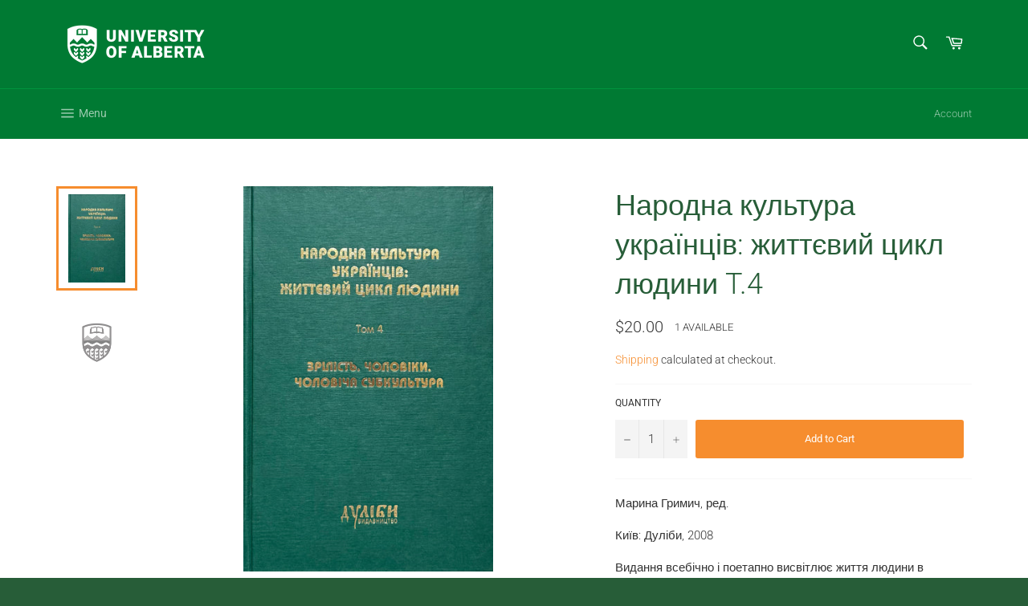

--- FILE ---
content_type: text/html; charset=utf-8
request_url: https://marketplace.ualberta.ca/products/copy-of-copy-of-%D0%BD%D0%B0%D1%80%D0%BE%D0%B4%D0%BD%D0%B0-%D0%BA%D1%83%D0%BB%D1%8C%D1%82%D1%83%D1%80%D0%B0-%D1%83%D0%BA%D1%80%D0%B0%D1%97%D0%BD%D1%86%D1%96%D0%B2-%D0%B6%D0%B8%D1%82%D1%82%D1%94%D0%B2%D0%B8%D0%B9-%D1%86%D0%B8%D0%BA%D0%BB-%D0%BB%D1%8E%D0%B4%D0%B8%D0%BD%D0%B8-t-4
body_size: 26981
content:
<!doctype html>
<html class="no-js" lang="en">
<head>

  <meta charset="utf-8">
  <meta http-equiv="X-UA-Compatible" content="IE=edge,chrome=1">
  <meta name="viewport" content="width=device-width,initial-scale=1">
  <meta name="theme-color" content="#007a33">

  
    <link rel="shortcut icon" href="//marketplace.ualberta.ca/cdn/shop/files/favicon-32x32_32x32.png?v=1625724840" type="image/png">
  

  <link rel="canonical" href="https://marketplace.ualberta.ca/products/copy-of-copy-of-%d0%bd%d0%b0%d1%80%d0%be%d0%b4%d0%bd%d0%b0-%d0%ba%d1%83%d0%bb%d1%8c%d1%82%d1%83%d1%80%d0%b0-%d1%83%d0%ba%d1%80%d0%b0%d1%97%d0%bd%d1%86%d1%96%d0%b2-%d0%b6%d0%b8%d1%82%d1%82%d1%94%d0%b2%d0%b8%d0%b9-%d1%86%d0%b8%d0%ba%d0%bb-%d0%bb%d1%8e%d0%b4%d0%b8%d0%bd%d0%b8-t-4">
  <title>
  Народна культура українців: життєвий цикл людини T.4 &ndash; University of Alberta
  </title>

  
    <meta name="description" content="Марина Гримич, ред. Київ: Дуліби, 2008 Видання всебічно і поетапно висвітлює життя людини в традиційному суспільстві - від народження і до смерті. Обряди, звичаї, вірування, трудові обов&#39;язки, прикмети, табу, етикетні правила, - все це супроводжувало людину і змінювалося, відповідно до того, як змінювалася вікова група">
  

  <!-- /snippets/social-meta-tags.liquid -->




<meta property="og:site_name" content="University of Alberta">
<meta property="og:url" content="https://marketplace.ualberta.ca/products/copy-of-copy-of-%d0%bd%d0%b0%d1%80%d0%be%d0%b4%d0%bd%d0%b0-%d0%ba%d1%83%d0%bb%d1%8c%d1%82%d1%83%d1%80%d0%b0-%d1%83%d0%ba%d1%80%d0%b0%d1%97%d0%bd%d1%86%d1%96%d0%b2-%d0%b6%d0%b8%d1%82%d1%82%d1%94%d0%b2%d0%b8%d0%b9-%d1%86%d0%b8%d0%ba%d0%bb-%d0%bb%d1%8e%d0%b4%d0%b8%d0%bd%d0%b8-t-4">
<meta property="og:title" content="Народна культура українців: життєвий цикл людини T.4">
<meta property="og:type" content="product">
<meta property="og:description" content="Марина Гримич, ред. Київ: Дуліби, 2008 Видання всебічно і поетапно висвітлює життя людини в традиційному суспільстві - від народження і до смерті. Обряди, звичаї, вірування, трудові обов&#39;язки, прикмети, табу, етикетні правила, - все це супроводжувало людину і змінювалося, відповідно до того, як змінювалася вікова група">

  <meta property="og:price:amount" content="20.00">
  <meta property="og:price:currency" content="CAD">

<meta property="og:image" content="http://marketplace.ualberta.ca/cdn/shop/files/NarodnaKultura4_58.5_1200x1200.heic?v=1763478901"><meta property="og:image" content="http://marketplace.ualberta.ca/cdn/shop/products/Placeholder_f9a8bc83-0ca1-4ac4-b7b4-762007f19da3_1200x1200.png?v=1763478837">
<meta property="og:image:secure_url" content="https://marketplace.ualberta.ca/cdn/shop/files/NarodnaKultura4_58.5_1200x1200.heic?v=1763478901"><meta property="og:image:secure_url" content="https://marketplace.ualberta.ca/cdn/shop/products/Placeholder_f9a8bc83-0ca1-4ac4-b7b4-762007f19da3_1200x1200.png?v=1763478837">


<meta name="twitter:card" content="summary_large_image">
<meta name="twitter:title" content="Народна культура українців: життєвий цикл людини T.4">
<meta name="twitter:description" content="Марина Гримич, ред. Київ: Дуліби, 2008 Видання всебічно і поетапно висвітлює життя людини в традиційному суспільстві - від народження і до смерті. Обряди, звичаї, вірування, трудові обов&#39;язки, прикмети, табу, етикетні правила, - все це супроводжувало людину і змінювалося, відповідно до того, як змінювалася вікова група">

  <style data-shopify>
  :root {
    --color-body-text: #333333;
    --color-body: #ffffff;
  }
</style>


  <script>
    document.documentElement.className = document.documentElement.className.replace('no-js', 'js');
  </script>

  <link href="//marketplace.ualberta.ca/cdn/shop/t/3/assets/theme.scss.css?v=59631100739171959271768938477" rel="stylesheet" type="text/css" media="all" />

  <script>
    window.theme = window.theme || {};

    theme.strings = {
      stockAvailable: "1 available",
      addToCart: "Add to Cart",
      soldOut: "Sold Out",
      unavailable: "Unavailable",
      noStockAvailable: "The item could not be added to your cart because there are not enough in stock.",
      willNotShipUntil: "Will not ship until [date]",
      willBeInStockAfter: "Will be in stock after [date]",
      totalCartDiscount: "You're saving [savings]",
      addressError: "Error looking up that address",
      addressNoResults: "No results for that address",
      addressQueryLimit: "You have exceeded the Google API usage limit. Consider upgrading to a \u003ca href=\"https:\/\/developers.google.com\/maps\/premium\/usage-limits\"\u003ePremium Plan\u003c\/a\u003e.",
      authError: "There was a problem authenticating your Google Maps API Key.",
      slideNumber: "Slide [slide_number], current"
    };
  </script>

  <script src="//marketplace.ualberta.ca/cdn/shop/t/3/assets/lazysizes.min.js?v=56045284683979784691624680468" async="async"></script>

  

  <script src="//marketplace.ualberta.ca/cdn/shop/t/3/assets/vendor.js?v=59352919779726365461624680469" defer="defer"></script>

  
    <script>
      window.theme = window.theme || {};
      theme.moneyFormat = "${{amount}}";
    </script>
  

  <script src="//marketplace.ualberta.ca/cdn/shop/t/3/assets/theme.js?v=8180860940643725931625589564" defer="defer"></script>

  <script>window.performance && window.performance.mark && window.performance.mark('shopify.content_for_header.start');</script><meta id="shopify-digital-wallet" name="shopify-digital-wallet" content="/57203327139/digital_wallets/dialog">
<link rel="alternate" type="application/json+oembed" href="https://marketplace.ualberta.ca/products/copy-of-copy-of-%d0%bd%d0%b0%d1%80%d0%be%d0%b4%d0%bd%d0%b0-%d0%ba%d1%83%d0%bb%d1%8c%d1%82%d1%83%d1%80%d0%b0-%d1%83%d0%ba%d1%80%d0%b0%d1%97%d0%bd%d1%86%d1%96%d0%b2-%d0%b6%d0%b8%d1%82%d1%82%d1%94%d0%b2%d0%b8%d0%b9-%d1%86%d0%b8%d0%ba%d0%bb-%d0%bb%d1%8e%d0%b4%d0%b8%d0%bd%d0%b8-t-4.oembed">
<script async="async" src="/checkouts/internal/preloads.js?locale=en-CA"></script>
<script id="shopify-features" type="application/json">{"accessToken":"54aa1ccd1afbefa7997c3bd8287cd0ac","betas":["rich-media-storefront-analytics"],"domain":"marketplace.ualberta.ca","predictiveSearch":true,"shopId":57203327139,"locale":"en"}</script>
<script>var Shopify = Shopify || {};
Shopify.shop = "ualberta.myshopify.com";
Shopify.locale = "en";
Shopify.currency = {"active":"CAD","rate":"1.0"};
Shopify.country = "CA";
Shopify.theme = {"name":"Venture","id":124273459363,"schema_name":"Venture","schema_version":"12.5.1","theme_store_id":775,"role":"main"};
Shopify.theme.handle = "null";
Shopify.theme.style = {"id":null,"handle":null};
Shopify.cdnHost = "marketplace.ualberta.ca/cdn";
Shopify.routes = Shopify.routes || {};
Shopify.routes.root = "/";</script>
<script type="module">!function(o){(o.Shopify=o.Shopify||{}).modules=!0}(window);</script>
<script>!function(o){function n(){var o=[];function n(){o.push(Array.prototype.slice.apply(arguments))}return n.q=o,n}var t=o.Shopify=o.Shopify||{};t.loadFeatures=n(),t.autoloadFeatures=n()}(window);</script>
<script id="shop-js-analytics" type="application/json">{"pageType":"product"}</script>
<script defer="defer" async type="module" src="//marketplace.ualberta.ca/cdn/shopifycloud/shop-js/modules/v2/client.init-shop-cart-sync_BT-GjEfc.en.esm.js"></script>
<script defer="defer" async type="module" src="//marketplace.ualberta.ca/cdn/shopifycloud/shop-js/modules/v2/chunk.common_D58fp_Oc.esm.js"></script>
<script defer="defer" async type="module" src="//marketplace.ualberta.ca/cdn/shopifycloud/shop-js/modules/v2/chunk.modal_xMitdFEc.esm.js"></script>
<script type="module">
  await import("//marketplace.ualberta.ca/cdn/shopifycloud/shop-js/modules/v2/client.init-shop-cart-sync_BT-GjEfc.en.esm.js");
await import("//marketplace.ualberta.ca/cdn/shopifycloud/shop-js/modules/v2/chunk.common_D58fp_Oc.esm.js");
await import("//marketplace.ualberta.ca/cdn/shopifycloud/shop-js/modules/v2/chunk.modal_xMitdFEc.esm.js");

  window.Shopify.SignInWithShop?.initShopCartSync?.({"fedCMEnabled":true,"windoidEnabled":true});

</script>
<script id="__st">var __st={"a":57203327139,"offset":-25200,"reqid":"b387fc7c-4065-4942-9c5c-5e5d6419f1f1-1769238019","pageurl":"marketplace.ualberta.ca\/products\/copy-of-copy-of-%D0%BD%D0%B0%D1%80%D0%BE%D0%B4%D0%BD%D0%B0-%D0%BA%D1%83%D0%BB%D1%8C%D1%82%D1%83%D1%80%D0%B0-%D1%83%D0%BA%D1%80%D0%B0%D1%97%D0%BD%D1%86%D1%96%D0%B2-%D0%B6%D0%B8%D1%82%D1%82%D1%94%D0%B2%D0%B8%D0%B9-%D1%86%D0%B8%D0%BA%D0%BB-%D0%BB%D1%8E%D0%B4%D0%B8%D0%BD%D0%B8-t-4","u":"223cff81cb05","p":"product","rtyp":"product","rid":7980058017955};</script>
<script>window.ShopifyPaypalV4VisibilityTracking = true;</script>
<script id="captcha-bootstrap">!function(){'use strict';const t='contact',e='account',n='new_comment',o=[[t,t],['blogs',n],['comments',n],[t,'customer']],c=[[e,'customer_login'],[e,'guest_login'],[e,'recover_customer_password'],[e,'create_customer']],r=t=>t.map((([t,e])=>`form[action*='/${t}']:not([data-nocaptcha='true']) input[name='form_type'][value='${e}']`)).join(','),a=t=>()=>t?[...document.querySelectorAll(t)].map((t=>t.form)):[];function s(){const t=[...o],e=r(t);return a(e)}const i='password',u='form_key',d=['recaptcha-v3-token','g-recaptcha-response','h-captcha-response',i],f=()=>{try{return window.sessionStorage}catch{return}},m='__shopify_v',_=t=>t.elements[u];function p(t,e,n=!1){try{const o=window.sessionStorage,c=JSON.parse(o.getItem(e)),{data:r}=function(t){const{data:e,action:n}=t;return t[m]||n?{data:e,action:n}:{data:t,action:n}}(c);for(const[e,n]of Object.entries(r))t.elements[e]&&(t.elements[e].value=n);n&&o.removeItem(e)}catch(o){console.error('form repopulation failed',{error:o})}}const l='form_type',E='cptcha';function T(t){t.dataset[E]=!0}const w=window,h=w.document,L='Shopify',v='ce_forms',y='captcha';let A=!1;((t,e)=>{const n=(g='f06e6c50-85a8-45c8-87d0-21a2b65856fe',I='https://cdn.shopify.com/shopifycloud/storefront-forms-hcaptcha/ce_storefront_forms_captcha_hcaptcha.v1.5.2.iife.js',D={infoText:'Protected by hCaptcha',privacyText:'Privacy',termsText:'Terms'},(t,e,n)=>{const o=w[L][v],c=o.bindForm;if(c)return c(t,g,e,D).then(n);var r;o.q.push([[t,g,e,D],n]),r=I,A||(h.body.append(Object.assign(h.createElement('script'),{id:'captcha-provider',async:!0,src:r})),A=!0)});var g,I,D;w[L]=w[L]||{},w[L][v]=w[L][v]||{},w[L][v].q=[],w[L][y]=w[L][y]||{},w[L][y].protect=function(t,e){n(t,void 0,e),T(t)},Object.freeze(w[L][y]),function(t,e,n,w,h,L){const[v,y,A,g]=function(t,e,n){const i=e?o:[],u=t?c:[],d=[...i,...u],f=r(d),m=r(i),_=r(d.filter((([t,e])=>n.includes(e))));return[a(f),a(m),a(_),s()]}(w,h,L),I=t=>{const e=t.target;return e instanceof HTMLFormElement?e:e&&e.form},D=t=>v().includes(t);t.addEventListener('submit',(t=>{const e=I(t);if(!e)return;const n=D(e)&&!e.dataset.hcaptchaBound&&!e.dataset.recaptchaBound,o=_(e),c=g().includes(e)&&(!o||!o.value);(n||c)&&t.preventDefault(),c&&!n&&(function(t){try{if(!f())return;!function(t){const e=f();if(!e)return;const n=_(t);if(!n)return;const o=n.value;o&&e.removeItem(o)}(t);const e=Array.from(Array(32),(()=>Math.random().toString(36)[2])).join('');!function(t,e){_(t)||t.append(Object.assign(document.createElement('input'),{type:'hidden',name:u})),t.elements[u].value=e}(t,e),function(t,e){const n=f();if(!n)return;const o=[...t.querySelectorAll(`input[type='${i}']`)].map((({name:t})=>t)),c=[...d,...o],r={};for(const[a,s]of new FormData(t).entries())c.includes(a)||(r[a]=s);n.setItem(e,JSON.stringify({[m]:1,action:t.action,data:r}))}(t,e)}catch(e){console.error('failed to persist form',e)}}(e),e.submit())}));const S=(t,e)=>{t&&!t.dataset[E]&&(n(t,e.some((e=>e===t))),T(t))};for(const o of['focusin','change'])t.addEventListener(o,(t=>{const e=I(t);D(e)&&S(e,y())}));const B=e.get('form_key'),M=e.get(l),P=B&&M;t.addEventListener('DOMContentLoaded',(()=>{const t=y();if(P)for(const e of t)e.elements[l].value===M&&p(e,B);[...new Set([...A(),...v().filter((t=>'true'===t.dataset.shopifyCaptcha))])].forEach((e=>S(e,t)))}))}(h,new URLSearchParams(w.location.search),n,t,e,['guest_login'])})(!0,!0)}();</script>
<script integrity="sha256-4kQ18oKyAcykRKYeNunJcIwy7WH5gtpwJnB7kiuLZ1E=" data-source-attribution="shopify.loadfeatures" defer="defer" src="//marketplace.ualberta.ca/cdn/shopifycloud/storefront/assets/storefront/load_feature-a0a9edcb.js" crossorigin="anonymous"></script>
<script data-source-attribution="shopify.dynamic_checkout.dynamic.init">var Shopify=Shopify||{};Shopify.PaymentButton=Shopify.PaymentButton||{isStorefrontPortableWallets:!0,init:function(){window.Shopify.PaymentButton.init=function(){};var t=document.createElement("script");t.src="https://marketplace.ualberta.ca/cdn/shopifycloud/portable-wallets/latest/portable-wallets.en.js",t.type="module",document.head.appendChild(t)}};
</script>
<script data-source-attribution="shopify.dynamic_checkout.buyer_consent">
  function portableWalletsHideBuyerConsent(e){var t=document.getElementById("shopify-buyer-consent"),n=document.getElementById("shopify-subscription-policy-button");t&&n&&(t.classList.add("hidden"),t.setAttribute("aria-hidden","true"),n.removeEventListener("click",e))}function portableWalletsShowBuyerConsent(e){var t=document.getElementById("shopify-buyer-consent"),n=document.getElementById("shopify-subscription-policy-button");t&&n&&(t.classList.remove("hidden"),t.removeAttribute("aria-hidden"),n.addEventListener("click",e))}window.Shopify?.PaymentButton&&(window.Shopify.PaymentButton.hideBuyerConsent=portableWalletsHideBuyerConsent,window.Shopify.PaymentButton.showBuyerConsent=portableWalletsShowBuyerConsent);
</script>
<script data-source-attribution="shopify.dynamic_checkout.cart.bootstrap">document.addEventListener("DOMContentLoaded",(function(){function t(){return document.querySelector("shopify-accelerated-checkout-cart, shopify-accelerated-checkout")}if(t())Shopify.PaymentButton.init();else{new MutationObserver((function(e,n){t()&&(Shopify.PaymentButton.init(),n.disconnect())})).observe(document.body,{childList:!0,subtree:!0})}}));
</script>

<script>window.performance && window.performance.mark && window.performance.mark('shopify.content_for_header.end');</script>


<script>
    window.BOLD = window.BOLD || {};
        window.BOLD.options = window.BOLD.options || {};
        window.BOLD.options.settings = window.BOLD.options.settings || {};
        window.BOLD.options.settings.v1_variant_mode = window.BOLD.options.settings.v1_variant_mode || true;
        window.BOLD.options.settings.hybrid_fix_auto_insert_inputs =
        window.BOLD.options.settings.hybrid_fix_auto_insert_inputs || true;
</script>

<script>window.BOLD = window.BOLD || {};
    window.BOLD.common = window.BOLD.common || {};
    window.BOLD.common.Shopify = window.BOLD.common.Shopify || {};
    window.BOLD.common.Shopify.shop = {
      domain: 'marketplace.ualberta.ca',
      permanent_domain: 'ualberta.myshopify.com',
      url: 'https://marketplace.ualberta.ca',
      secure_url: 'https://marketplace.ualberta.ca',
      money_format: "${{amount}}",
      currency: "CAD"
    };
    window.BOLD.common.Shopify.customer = {
      id: null,
      tags: null,
    };
    window.BOLD.common.Shopify.cart = {"note":null,"attributes":{},"original_total_price":0,"total_price":0,"total_discount":0,"total_weight":0.0,"item_count":0,"items":[],"requires_shipping":false,"currency":"CAD","items_subtotal_price":0,"cart_level_discount_applications":[],"checkout_charge_amount":0};
    window.BOLD.common.template = 'product';window.BOLD.common.Shopify.formatMoney = function(money, format) {
        function n(t, e) {
            return "undefined" == typeof t ? e : t
        }
        function r(t, e, r, i) {
            if (e = n(e, 2),
                r = n(r, ","),
                i = n(i, "."),
            isNaN(t) || null == t)
                return 0;
            t = (t / 100).toFixed(e);
            var o = t.split(".")
                , a = o[0].replace(/(\d)(?=(\d\d\d)+(?!\d))/g, "$1" + r)
                , s = o[1] ? i + o[1] : "";
            return a + s
        }
        "string" == typeof money && (money = money.replace(".", ""));
        var i = ""
            , o = /\{\{\s*(\w+)\s*\}\}/
            , a = format || window.BOLD.common.Shopify.shop.money_format || window.Shopify.money_format || "$ {{ amount }}";
        switch (a.match(o)[1]) {
            case "amount":
                i = r(money, 2, ",", ".");
                break;
            case "amount_no_decimals":
                i = r(money, 0, ",", ".");
                break;
            case "amount_with_comma_separator":
                i = r(money, 2, ".", ",");
                break;
            case "amount_no_decimals_with_comma_separator":
                i = r(money, 0, ".", ",");
                break;
            case "amount_with_space_separator":
                i = r(money, 2, " ", ",");
                break;
            case "amount_no_decimals_with_space_separator":
                i = r(money, 0, " ", ",");
                break;
            case "amount_with_apostrophe_separator":
                i = r(money, 2, "'", ".");
                break;
        }
        return a.replace(o, i);
    };
    window.BOLD.common.Shopify.saveProduct = function (handle, product) {
      if (typeof handle === 'string' && typeof window.BOLD.common.Shopify.products[handle] === 'undefined') {
        if (typeof product === 'number') {
          window.BOLD.common.Shopify.handles[product] = handle;
          product = { id: product };
        }
        window.BOLD.common.Shopify.products[handle] = product;
      }
    };
    window.BOLD.common.Shopify.saveVariant = function (variant_id, variant) {
      if (typeof variant_id === 'number' && typeof window.BOLD.common.Shopify.variants[variant_id] === 'undefined') {
        window.BOLD.common.Shopify.variants[variant_id] = variant;
      }
    };window.BOLD.common.Shopify.products = window.BOLD.common.Shopify.products || {};
    window.BOLD.common.Shopify.variants = window.BOLD.common.Shopify.variants || {};
    window.BOLD.common.Shopify.handles = window.BOLD.common.Shopify.handles || {};window.BOLD.common.Shopify.handle = "copy-of-copy-of-народна-культура-українців-життєвий-цикл-людини-t-4"
window.BOLD.common.Shopify.saveProduct("copy-of-copy-of-народна-культура-українців-життєвий-цикл-людини-t-4", 7980058017955);window.BOLD.common.Shopify.saveVariant(43285672820899, { product_id: 7980058017955, product_handle: "copy-of-copy-of-народна-культура-українців-життєвий-цикл-людини-t-4", price: 2000, group_id: '', csp_metafield: {}});window.BOLD.apps_installed = {"Product Options":2} || {};window.BOLD.common.Shopify.metafields = window.BOLD.common.Shopify.metafields || {};window.BOLD.common.Shopify.metafields["bold_rp"] = {};window.BOLD.common.Shopify.metafields["bold_csp_defaults"] = {};window.BOLD.common.cacheParams = window.BOLD.common.cacheParams || {};
    window.BOLD.common.cacheParams.options = 1668014347;
</script>

<script>
    window.BOLD.common.cacheParams.options = 1769101207;
</script>
<link href="//marketplace.ualberta.ca/cdn/shop/t/3/assets/bold-options.css?v=33635453031116583311695157823" rel="stylesheet" type="text/css" media="all" />
<script defer src="https://options.shopapps.site/js/options.js"></script>
<!-- BEGIN app block: shopify://apps/nerdy-form-builder/blocks/app-embed-block/69a5a9d9-7d66-4c42-a315-78fd5ac4e441 --><script id="nf-app-data" type="text/javascript">
    

    window['nf-no-request-mode'] = true;
    window['nfn-forms'] = [];
    const nfFormsObj = JSON.parse('{"2138":{"id":2138,"title":"Feedback and Support","name":"Feedback and Support","isModal":0,"titlePosition":"left","description":"","padding":25,"paddingMobile":25,"formBorderRadius":5,"borderColor":"rgba(0,0,0,1)","borderSize":0,"errorType":"tooltip","isLabels":0,"addAsterisks":0,"boldLabels":1,"italicLabels":0,"quizMode":0,"frontendValidation":1,"labelAlign":"left","successMessage":"<p style=\\\"text-align: center;\\\">Thank you for your submission!</p><br /><p>&nbsp;</p>","successMessageBgColor":"rgba(108,194,74,1)","successMessageVisibility":5,"failureMessage":"Form validation failed. Please correct and submit again.","bgColor":"rgba(255,255,255,1)","bgSrc":"","labelsColor":"rgba(0,0,0,1)","inputBackgroundColor":"rgba(255,255,255,1)","inputTextColor":"rgba(0,0,0,1)","inputRadius":0,"inputMargin":16,"inputIconColor":"rgba(73,80,87,1)","inputIconBackground":"rgba(233,236,239,1)","isFullWidth":1,"isBoldTitle":0,"titleColor":"rgba(39,93,56,1)","titleFontSize":24,"titleFontSizeMobile":24,"maxWidth":550,"labelFontSize":16,"isBoxed":0,"isFullWidthSubmit":1,"afterSubmitAction":"form_and_message","redirectUrl":"","submitColor":"rgba(255,255,255,1)","submitFontSize":16,"submitWidth":5,"submitHeight":7,"submitButtonColor":"rgba(246,141,46,1)","submitPosition":"left","submitBorderRadius":4,"siteKey":"6LfpuxMcAAAAAKDxQwsA3ia3UbCM5ydAKN8-y8Wv","customCss":"","customJs":"","entranceAnimation":"","entranceAnimationDuration":"1.2s","numberOfSteps":1,"hasBranding":0,"fields":[{"id":27661,"name":"first_name","icon":"nf-fas nf-fa-user","type":"text","step":1,"choices":"[]","placeholder":"Your name","width":"col-md-12","isMultipleChoice":0,"isConditional":0,"isRequired":1,"canRender":1,"dependsOn":null,"dependsOnValues":"[]","label":"Your name","validationRules":[{"value":"Symfony\\\\Component\\\\Validator\\\\Constraints\\\\NotBlank","label":"Required","name":"required","errorMessage":"Please provide your name.","id":25022,"mimeTypes":null,"fileMaxSize":null,"pattern":null,"isDeletable":true}]},{"id":27662,"name":"email","icon":"nf-fas nf-fa-at","type":"text","step":1,"choices":"[]","placeholder":"Email","width":"col-md-12","isMultipleChoice":0,"isConditional":0,"isRequired":1,"canRender":1,"dependsOn":null,"dependsOnValues":"[]","label":"Email","validationRules":[{"value":"Symfony\\\\Component\\\\Validator\\\\Constraints\\\\NotBlank","label":"Required","name":"required","errorMessage":"Please provide your email address.","id":25023,"mimeTypes":null,"fileMaxSize":null,"pattern":null,"isDeletable":true},{"value":"Symfony\\\\Component\\\\Validator\\\\Constraints\\\\Email","label":"Email address","name":"email","errorMessage":"Please provide a properly formatted email address.","id":25024,"mimeTypes":null,"fileMaxSize":null,"pattern":null,"isDeletable":true}]},{"id":27663,"name":"phone","icon":"nf-fas nf-fa-phone","type":"text","step":1,"choices":"[]","placeholder":"Your phone","width":"col-md-12","isMultipleChoice":0,"isConditional":0,"isRequired":0,"canRender":1,"dependsOn":null,"dependsOnValues":"[]","label":"Your phone","validationRules":[]},{"id":27664,"name":"custom_60f2fc7cbb0d0","icon":null,"type":"choice","step":1,"choices":"[\\\"Augustana Campus Shuttle Service\\\",\\\"College of Health Sciences: Mask Fit Testing\\\",\\\"Continuing Dental Education\\\",\\\"Department of Mathematical and Statistical Sciences\\\",\\\"Department of Oncology\\\",\\\"Department of Physics\\\",\\\"Faculty of Arts: International Programs\\\",\\\"Faculty of Engineering: Elko Garage\\\",\\\"Faculty of Nursing\\\",\\\"Faculty of Rehabilitation Medicine: Continuing Professional Education\\\",\\\"School of Dentistry Oral Health Clinic\\\"]","placeholder":"Select Inquiry Type","width":"col-md-12","isMultipleChoice":0,"isConditional":0,"isRequired":1,"canRender":1,"dependsOn":null,"dependsOnValues":"[]","label":"Select Inquiry Type","validationRules":[{"value":"Symfony\\\\Component\\\\Validator\\\\Constraints\\\\NotBlank","label":"Required","name":"required","errorMessage":"Who would you like to direct your message to?","id":25025,"mimeTypes":null,"fileMaxSize":null,"pattern":null,"isDeletable":true}],"settings":{"differentValueAndLabel":false},"defaultValue":"[]"},{"id":67884,"name":"custom_67d3939d6bb707_51160248","icon":null,"type":"text","step":1,"choices":"[]","placeholder":"Order Number","width":"col-md-12","isMultipleChoice":0,"isConditional":1,"isRequired":1,"canRender":1,"dependsOn":"custom_60f2fc7cbb0d0","dependsOnValues":"[\\\"Augustana Campus Shuttle Service\\\"]","label":"Order Number","validationRules":[{"value":"Symfony\\\\Component\\\\Validator\\\\Constraints\\\\NotBlank","label":"Required","name":"required","errorMessage":"This value shouldn&#039;t be blank.","id":63529,"mimeTypes":null,"fileMaxSize":null,"pattern":null,"isDeletable":true},{"value":"Symfony\\\\Component\\\\Validator\\\\Constraints\\\\NotBlank","label":"Required","name":"required","errorMessage":"Please provide your Order Number.","id":63530,"mimeTypes":null,"fileMaxSize":null,"pattern":null,"isDeletable":true}]},{"id":67885,"name":"custom_67d395250befc1_53647751","icon":null,"type":"text","step":1,"choices":"[]","placeholder":"Name of Product or Service","width":"col-md-12","isMultipleChoice":0,"isConditional":1,"isRequired":1,"canRender":1,"dependsOn":"custom_60f2fc7cbb0d0","dependsOnValues":"[\\\"College of Health Sciences: Mask Fit Testing\\\",\\\"Continuing Dental Education\\\",\\\"Department of Mathematical and Statistical Sciences\\\",\\\"Faculty of Rehabilitation Medicine: Continuing Professional Education\\\",\\\"School of Dentistry Oral Health Clinic\\\",\\\"Department of Oncology\\\",\\\"Department of Physics\\\",\\\"Faculty of Nursing\\\",\\\"Faculty of Engineering: Elko Garage\\\",\\\"Faculty of Arts: International Programs\\\"]","label":"Name of Product or Service","validationRules":[{"value":"Symfony\\\\Component\\\\Validator\\\\Constraints\\\\NotBlank","label":"Required","name":"required","errorMessage":"This value shouldn&#039;t be blank.","id":63531,"mimeTypes":null,"fileMaxSize":null,"pattern":null,"isDeletable":true}]},{"id":27665,"name":"message","icon":null,"type":"textarea","step":1,"choices":"[]","placeholder":"Please provide specific information about the product (Name or Link to the Product), or Order (Order Number) you wish to inquire about.","width":"col-md-12","isMultipleChoice":0,"isConditional":0,"isRequired":1,"canRender":1,"dependsOn":null,"dependsOnValues":"[]","label":"Message","validationRules":[{"value":"Symfony\\\\Component\\\\Validator\\\\Constraints\\\\NotBlank","label":"Required","name":"required","errorMessage":"Please share your thoughts.","id":25026,"mimeTypes":null,"fileMaxSize":null,"pattern":null,"isDeletable":true}],"minHeight":120},{"id":27666,"name":"g-recaptcha-response","icon":null,"type":"recaptcha","step":1,"choices":"[]","placeholder":"en","width":"col-md-12","isMultipleChoice":0,"isConditional":0,"isRequired":1,"canRender":1,"dependsOn":null,"dependsOnValues":"[]","label":"Are you a human?","validationRules":[{"value":"App\\\\Validator\\\\Recaptcha","label":"Google recaptcha","name":"recaptcha","errorMessage":"Validation failed. Please try again.","id":25027,"mimeTypes":null,"fileMaxSize":null,"pattern":null,"isDeletable":false},{"value":"Symfony\\\\Component\\\\Validator\\\\Constraints\\\\NotBlank","label":"Required","name":"required","errorMessage":"This value shouldn&#039;t be blank","id":25028,"mimeTypes":null,"fileMaxSize":null,"pattern":null,"isDeletable":true}],"settings":{"version":2}},{"id":27667,"name":"submit","icon":null,"type":"submit","step":1,"choices":"[]","placeholder":"","width":"col-md-12","isMultipleChoice":0,"isConditional":0,"isRequired":0,"canRender":1,"dependsOn":null,"dependsOnValues":"[]","label":"SUBMIT","validationRules":[],"settings":{"prevButtonText":"Previous","nextButtonText":"Next"}}],"currentStep":1,"isMultiStepBarVisible":1,"multiStepBarColor":"rgba(204,204,204,1)","multiStepBarActiveColor":"rgba(75,181,67,1)","stepAnimation":"","stepAnimationDuration":1.2,"prepopulateEmail":1,"prepopulatePhone":1,"font":{"label":"Roboto","value":20,"css":"&#039;Roboto&#039;, sans-serif","family":"Roboto"}}}');
    const nfFormKeys = Object.keys(nfFormsObj);
    nfFormKeys.forEach((key) => {
      window['nfn-forms'][key] = nfFormsObj[key];
    });

    window['nf-widget-url'] = 'https://cdn.shopify.com/extensions/019b2c57-11ce-757a-8c9a-e6f3e70f70f9/nerdy-form-builder-42/assets/nerdy_form_widget.js';
</script>
<script id="nf-init" src="https://cdn.shopify.com/extensions/019b2c57-11ce-757a-8c9a-e6f3e70f70f9/nerdy-form-builder-42/assets/nerdy_form_init.js" defer></script>
<script id="nf-widget" src="https://cdn.shopify.com/extensions/019b2c57-11ce-757a-8c9a-e6f3e70f70f9/nerdy-form-builder-42/assets/nerdy_form_widget.js" defer></script>

<!-- END app block --><link href="https://cdn.shopify.com/extensions/019b2c57-11ce-757a-8c9a-e6f3e70f70f9/nerdy-form-builder-42/assets/widget.css" rel="stylesheet" type="text/css" media="all">
<link href="https://monorail-edge.shopifysvc.com" rel="dns-prefetch">
<script>(function(){if ("sendBeacon" in navigator && "performance" in window) {try {var session_token_from_headers = performance.getEntriesByType('navigation')[0].serverTiming.find(x => x.name == '_s').description;} catch {var session_token_from_headers = undefined;}var session_cookie_matches = document.cookie.match(/_shopify_s=([^;]*)/);var session_token_from_cookie = session_cookie_matches && session_cookie_matches.length === 2 ? session_cookie_matches[1] : "";var session_token = session_token_from_headers || session_token_from_cookie || "";function handle_abandonment_event(e) {var entries = performance.getEntries().filter(function(entry) {return /monorail-edge.shopifysvc.com/.test(entry.name);});if (!window.abandonment_tracked && entries.length === 0) {window.abandonment_tracked = true;var currentMs = Date.now();var navigation_start = performance.timing.navigationStart;var payload = {shop_id: 57203327139,url: window.location.href,navigation_start,duration: currentMs - navigation_start,session_token,page_type: "product"};window.navigator.sendBeacon("https://monorail-edge.shopifysvc.com/v1/produce", JSON.stringify({schema_id: "online_store_buyer_site_abandonment/1.1",payload: payload,metadata: {event_created_at_ms: currentMs,event_sent_at_ms: currentMs}}));}}window.addEventListener('pagehide', handle_abandonment_event);}}());</script>
<script id="web-pixels-manager-setup">(function e(e,d,r,n,o){if(void 0===o&&(o={}),!Boolean(null===(a=null===(i=window.Shopify)||void 0===i?void 0:i.analytics)||void 0===a?void 0:a.replayQueue)){var i,a;window.Shopify=window.Shopify||{};var t=window.Shopify;t.analytics=t.analytics||{};var s=t.analytics;s.replayQueue=[],s.publish=function(e,d,r){return s.replayQueue.push([e,d,r]),!0};try{self.performance.mark("wpm:start")}catch(e){}var l=function(){var e={modern:/Edge?\/(1{2}[4-9]|1[2-9]\d|[2-9]\d{2}|\d{4,})\.\d+(\.\d+|)|Firefox\/(1{2}[4-9]|1[2-9]\d|[2-9]\d{2}|\d{4,})\.\d+(\.\d+|)|Chrom(ium|e)\/(9{2}|\d{3,})\.\d+(\.\d+|)|(Maci|X1{2}).+ Version\/(15\.\d+|(1[6-9]|[2-9]\d|\d{3,})\.\d+)([,.]\d+|)( \(\w+\)|)( Mobile\/\w+|) Safari\/|Chrome.+OPR\/(9{2}|\d{3,})\.\d+\.\d+|(CPU[ +]OS|iPhone[ +]OS|CPU[ +]iPhone|CPU IPhone OS|CPU iPad OS)[ +]+(15[._]\d+|(1[6-9]|[2-9]\d|\d{3,})[._]\d+)([._]\d+|)|Android:?[ /-](13[3-9]|1[4-9]\d|[2-9]\d{2}|\d{4,})(\.\d+|)(\.\d+|)|Android.+Firefox\/(13[5-9]|1[4-9]\d|[2-9]\d{2}|\d{4,})\.\d+(\.\d+|)|Android.+Chrom(ium|e)\/(13[3-9]|1[4-9]\d|[2-9]\d{2}|\d{4,})\.\d+(\.\d+|)|SamsungBrowser\/([2-9]\d|\d{3,})\.\d+/,legacy:/Edge?\/(1[6-9]|[2-9]\d|\d{3,})\.\d+(\.\d+|)|Firefox\/(5[4-9]|[6-9]\d|\d{3,})\.\d+(\.\d+|)|Chrom(ium|e)\/(5[1-9]|[6-9]\d|\d{3,})\.\d+(\.\d+|)([\d.]+$|.*Safari\/(?![\d.]+ Edge\/[\d.]+$))|(Maci|X1{2}).+ Version\/(10\.\d+|(1[1-9]|[2-9]\d|\d{3,})\.\d+)([,.]\d+|)( \(\w+\)|)( Mobile\/\w+|) Safari\/|Chrome.+OPR\/(3[89]|[4-9]\d|\d{3,})\.\d+\.\d+|(CPU[ +]OS|iPhone[ +]OS|CPU[ +]iPhone|CPU IPhone OS|CPU iPad OS)[ +]+(10[._]\d+|(1[1-9]|[2-9]\d|\d{3,})[._]\d+)([._]\d+|)|Android:?[ /-](13[3-9]|1[4-9]\d|[2-9]\d{2}|\d{4,})(\.\d+|)(\.\d+|)|Mobile Safari.+OPR\/([89]\d|\d{3,})\.\d+\.\d+|Android.+Firefox\/(13[5-9]|1[4-9]\d|[2-9]\d{2}|\d{4,})\.\d+(\.\d+|)|Android.+Chrom(ium|e)\/(13[3-9]|1[4-9]\d|[2-9]\d{2}|\d{4,})\.\d+(\.\d+|)|Android.+(UC? ?Browser|UCWEB|U3)[ /]?(15\.([5-9]|\d{2,})|(1[6-9]|[2-9]\d|\d{3,})\.\d+)\.\d+|SamsungBrowser\/(5\.\d+|([6-9]|\d{2,})\.\d+)|Android.+MQ{2}Browser\/(14(\.(9|\d{2,})|)|(1[5-9]|[2-9]\d|\d{3,})(\.\d+|))(\.\d+|)|K[Aa][Ii]OS\/(3\.\d+|([4-9]|\d{2,})\.\d+)(\.\d+|)/},d=e.modern,r=e.legacy,n=navigator.userAgent;return n.match(d)?"modern":n.match(r)?"legacy":"unknown"}(),u="modern"===l?"modern":"legacy",c=(null!=n?n:{modern:"",legacy:""})[u],f=function(e){return[e.baseUrl,"/wpm","/b",e.hashVersion,"modern"===e.buildTarget?"m":"l",".js"].join("")}({baseUrl:d,hashVersion:r,buildTarget:u}),m=function(e){var d=e.version,r=e.bundleTarget,n=e.surface,o=e.pageUrl,i=e.monorailEndpoint;return{emit:function(e){var a=e.status,t=e.errorMsg,s=(new Date).getTime(),l=JSON.stringify({metadata:{event_sent_at_ms:s},events:[{schema_id:"web_pixels_manager_load/3.1",payload:{version:d,bundle_target:r,page_url:o,status:a,surface:n,error_msg:t},metadata:{event_created_at_ms:s}}]});if(!i)return console&&console.warn&&console.warn("[Web Pixels Manager] No Monorail endpoint provided, skipping logging."),!1;try{return self.navigator.sendBeacon.bind(self.navigator)(i,l)}catch(e){}var u=new XMLHttpRequest;try{return u.open("POST",i,!0),u.setRequestHeader("Content-Type","text/plain"),u.send(l),!0}catch(e){return console&&console.warn&&console.warn("[Web Pixels Manager] Got an unhandled error while logging to Monorail."),!1}}}}({version:r,bundleTarget:l,surface:e.surface,pageUrl:self.location.href,monorailEndpoint:e.monorailEndpoint});try{o.browserTarget=l,function(e){var d=e.src,r=e.async,n=void 0===r||r,o=e.onload,i=e.onerror,a=e.sri,t=e.scriptDataAttributes,s=void 0===t?{}:t,l=document.createElement("script"),u=document.querySelector("head"),c=document.querySelector("body");if(l.async=n,l.src=d,a&&(l.integrity=a,l.crossOrigin="anonymous"),s)for(var f in s)if(Object.prototype.hasOwnProperty.call(s,f))try{l.dataset[f]=s[f]}catch(e){}if(o&&l.addEventListener("load",o),i&&l.addEventListener("error",i),u)u.appendChild(l);else{if(!c)throw new Error("Did not find a head or body element to append the script");c.appendChild(l)}}({src:f,async:!0,onload:function(){if(!function(){var e,d;return Boolean(null===(d=null===(e=window.Shopify)||void 0===e?void 0:e.analytics)||void 0===d?void 0:d.initialized)}()){var d=window.webPixelsManager.init(e)||void 0;if(d){var r=window.Shopify.analytics;r.replayQueue.forEach((function(e){var r=e[0],n=e[1],o=e[2];d.publishCustomEvent(r,n,o)})),r.replayQueue=[],r.publish=d.publishCustomEvent,r.visitor=d.visitor,r.initialized=!0}}},onerror:function(){return m.emit({status:"failed",errorMsg:"".concat(f," has failed to load")})},sri:function(e){var d=/^sha384-[A-Za-z0-9+/=]+$/;return"string"==typeof e&&d.test(e)}(c)?c:"",scriptDataAttributes:o}),m.emit({status:"loading"})}catch(e){m.emit({status:"failed",errorMsg:(null==e?void 0:e.message)||"Unknown error"})}}})({shopId: 57203327139,storefrontBaseUrl: "https://marketplace.ualberta.ca",extensionsBaseUrl: "https://extensions.shopifycdn.com/cdn/shopifycloud/web-pixels-manager",monorailEndpoint: "https://monorail-edge.shopifysvc.com/unstable/produce_batch",surface: "storefront-renderer",enabledBetaFlags: ["2dca8a86"],webPixelsConfigList: [{"id":"shopify-app-pixel","configuration":"{}","eventPayloadVersion":"v1","runtimeContext":"STRICT","scriptVersion":"0450","apiClientId":"shopify-pixel","type":"APP","privacyPurposes":["ANALYTICS","MARKETING"]},{"id":"shopify-custom-pixel","eventPayloadVersion":"v1","runtimeContext":"LAX","scriptVersion":"0450","apiClientId":"shopify-pixel","type":"CUSTOM","privacyPurposes":["ANALYTICS","MARKETING"]}],isMerchantRequest: false,initData: {"shop":{"name":"University of Alberta","paymentSettings":{"currencyCode":"CAD"},"myshopifyDomain":"ualberta.myshopify.com","countryCode":"CA","storefrontUrl":"https:\/\/marketplace.ualberta.ca"},"customer":null,"cart":null,"checkout":null,"productVariants":[{"price":{"amount":20.0,"currencyCode":"CAD"},"product":{"title":"Народна культура українців: життєвий цикл людини T.4","vendor":"Kule Folklore Centre","id":"7980058017955","untranslatedTitle":"Народна культура українців: життєвий цикл людини T.4","url":"\/products\/copy-of-copy-of-%D0%BD%D0%B0%D1%80%D0%BE%D0%B4%D0%BD%D0%B0-%D0%BA%D1%83%D0%BB%D1%8C%D1%82%D1%83%D1%80%D0%B0-%D1%83%D0%BA%D1%80%D0%B0%D1%97%D0%BD%D1%86%D1%96%D0%B2-%D0%B6%D0%B8%D1%82%D1%82%D1%94%D0%B2%D0%B8%D0%B9-%D1%86%D0%B8%D0%BA%D0%BB-%D0%BB%D1%8E%D0%B4%D0%B8%D0%BD%D0%B8-t-4","type":"Books"},"id":"43285672820899","image":{"src":"\/\/marketplace.ualberta.ca\/cdn\/shop\/files\/NarodnaKultura4_58.5.heic?v=1763478901"},"sku":"KULE-Narodna kultura T4","title":"Default Title","untranslatedTitle":"Default Title"}],"purchasingCompany":null},},"https://marketplace.ualberta.ca/cdn","fcfee988w5aeb613cpc8e4bc33m6693e112",{"modern":"","legacy":""},{"shopId":"57203327139","storefrontBaseUrl":"https:\/\/marketplace.ualberta.ca","extensionBaseUrl":"https:\/\/extensions.shopifycdn.com\/cdn\/shopifycloud\/web-pixels-manager","surface":"storefront-renderer","enabledBetaFlags":"[\"2dca8a86\"]","isMerchantRequest":"false","hashVersion":"fcfee988w5aeb613cpc8e4bc33m6693e112","publish":"custom","events":"[[\"page_viewed\",{}],[\"product_viewed\",{\"productVariant\":{\"price\":{\"amount\":20.0,\"currencyCode\":\"CAD\"},\"product\":{\"title\":\"Народна культура українців: життєвий цикл людини T.4\",\"vendor\":\"Kule Folklore Centre\",\"id\":\"7980058017955\",\"untranslatedTitle\":\"Народна культура українців: життєвий цикл людини T.4\",\"url\":\"\/products\/copy-of-copy-of-%D0%BD%D0%B0%D1%80%D0%BE%D0%B4%D0%BD%D0%B0-%D0%BA%D1%83%D0%BB%D1%8C%D1%82%D1%83%D1%80%D0%B0-%D1%83%D0%BA%D1%80%D0%B0%D1%97%D0%BD%D1%86%D1%96%D0%B2-%D0%B6%D0%B8%D1%82%D1%82%D1%94%D0%B2%D0%B8%D0%B9-%D1%86%D0%B8%D0%BA%D0%BB-%D0%BB%D1%8E%D0%B4%D0%B8%D0%BD%D0%B8-t-4\",\"type\":\"Books\"},\"id\":\"43285672820899\",\"image\":{\"src\":\"\/\/marketplace.ualberta.ca\/cdn\/shop\/files\/NarodnaKultura4_58.5.heic?v=1763478901\"},\"sku\":\"KULE-Narodna kultura T4\",\"title\":\"Default Title\",\"untranslatedTitle\":\"Default Title\"}}]]"});</script><script>
  window.ShopifyAnalytics = window.ShopifyAnalytics || {};
  window.ShopifyAnalytics.meta = window.ShopifyAnalytics.meta || {};
  window.ShopifyAnalytics.meta.currency = 'CAD';
  var meta = {"product":{"id":7980058017955,"gid":"gid:\/\/shopify\/Product\/7980058017955","vendor":"Kule Folklore Centre","type":"Books","handle":"copy-of-copy-of-народна-культура-українців-життєвий-цикл-людини-t-4","variants":[{"id":43285672820899,"price":2000,"name":"Народна культура українців: життєвий цикл людини T.4","public_title":null,"sku":"KULE-Narodna kultura T4"}],"remote":false},"page":{"pageType":"product","resourceType":"product","resourceId":7980058017955,"requestId":"b387fc7c-4065-4942-9c5c-5e5d6419f1f1-1769238019"}};
  for (var attr in meta) {
    window.ShopifyAnalytics.meta[attr] = meta[attr];
  }
</script>
<script class="analytics">
  (function () {
    var customDocumentWrite = function(content) {
      var jquery = null;

      if (window.jQuery) {
        jquery = window.jQuery;
      } else if (window.Checkout && window.Checkout.$) {
        jquery = window.Checkout.$;
      }

      if (jquery) {
        jquery('body').append(content);
      }
    };

    var hasLoggedConversion = function(token) {
      if (token) {
        return document.cookie.indexOf('loggedConversion=' + token) !== -1;
      }
      return false;
    }

    var setCookieIfConversion = function(token) {
      if (token) {
        var twoMonthsFromNow = new Date(Date.now());
        twoMonthsFromNow.setMonth(twoMonthsFromNow.getMonth() + 2);

        document.cookie = 'loggedConversion=' + token + '; expires=' + twoMonthsFromNow;
      }
    }

    var trekkie = window.ShopifyAnalytics.lib = window.trekkie = window.trekkie || [];
    if (trekkie.integrations) {
      return;
    }
    trekkie.methods = [
      'identify',
      'page',
      'ready',
      'track',
      'trackForm',
      'trackLink'
    ];
    trekkie.factory = function(method) {
      return function() {
        var args = Array.prototype.slice.call(arguments);
        args.unshift(method);
        trekkie.push(args);
        return trekkie;
      };
    };
    for (var i = 0; i < trekkie.methods.length; i++) {
      var key = trekkie.methods[i];
      trekkie[key] = trekkie.factory(key);
    }
    trekkie.load = function(config) {
      trekkie.config = config || {};
      trekkie.config.initialDocumentCookie = document.cookie;
      var first = document.getElementsByTagName('script')[0];
      var script = document.createElement('script');
      script.type = 'text/javascript';
      script.onerror = function(e) {
        var scriptFallback = document.createElement('script');
        scriptFallback.type = 'text/javascript';
        scriptFallback.onerror = function(error) {
                var Monorail = {
      produce: function produce(monorailDomain, schemaId, payload) {
        var currentMs = new Date().getTime();
        var event = {
          schema_id: schemaId,
          payload: payload,
          metadata: {
            event_created_at_ms: currentMs,
            event_sent_at_ms: currentMs
          }
        };
        return Monorail.sendRequest("https://" + monorailDomain + "/v1/produce", JSON.stringify(event));
      },
      sendRequest: function sendRequest(endpointUrl, payload) {
        // Try the sendBeacon API
        if (window && window.navigator && typeof window.navigator.sendBeacon === 'function' && typeof window.Blob === 'function' && !Monorail.isIos12()) {
          var blobData = new window.Blob([payload], {
            type: 'text/plain'
          });

          if (window.navigator.sendBeacon(endpointUrl, blobData)) {
            return true;
          } // sendBeacon was not successful

        } // XHR beacon

        var xhr = new XMLHttpRequest();

        try {
          xhr.open('POST', endpointUrl);
          xhr.setRequestHeader('Content-Type', 'text/plain');
          xhr.send(payload);
        } catch (e) {
          console.log(e);
        }

        return false;
      },
      isIos12: function isIos12() {
        return window.navigator.userAgent.lastIndexOf('iPhone; CPU iPhone OS 12_') !== -1 || window.navigator.userAgent.lastIndexOf('iPad; CPU OS 12_') !== -1;
      }
    };
    Monorail.produce('monorail-edge.shopifysvc.com',
      'trekkie_storefront_load_errors/1.1',
      {shop_id: 57203327139,
      theme_id: 124273459363,
      app_name: "storefront",
      context_url: window.location.href,
      source_url: "//marketplace.ualberta.ca/cdn/s/trekkie.storefront.8d95595f799fbf7e1d32231b9a28fd43b70c67d3.min.js"});

        };
        scriptFallback.async = true;
        scriptFallback.src = '//marketplace.ualberta.ca/cdn/s/trekkie.storefront.8d95595f799fbf7e1d32231b9a28fd43b70c67d3.min.js';
        first.parentNode.insertBefore(scriptFallback, first);
      };
      script.async = true;
      script.src = '//marketplace.ualberta.ca/cdn/s/trekkie.storefront.8d95595f799fbf7e1d32231b9a28fd43b70c67d3.min.js';
      first.parentNode.insertBefore(script, first);
    };
    trekkie.load(
      {"Trekkie":{"appName":"storefront","development":false,"defaultAttributes":{"shopId":57203327139,"isMerchantRequest":null,"themeId":124273459363,"themeCityHash":"5267897020343978043","contentLanguage":"en","currency":"CAD"},"isServerSideCookieWritingEnabled":true,"monorailRegion":"shop_domain","enabledBetaFlags":["65f19447"]},"Session Attribution":{},"S2S":{"facebookCapiEnabled":false,"source":"trekkie-storefront-renderer","apiClientId":580111}}
    );

    var loaded = false;
    trekkie.ready(function() {
      if (loaded) return;
      loaded = true;

      window.ShopifyAnalytics.lib = window.trekkie;

      var originalDocumentWrite = document.write;
      document.write = customDocumentWrite;
      try { window.ShopifyAnalytics.merchantGoogleAnalytics.call(this); } catch(error) {};
      document.write = originalDocumentWrite;

      window.ShopifyAnalytics.lib.page(null,{"pageType":"product","resourceType":"product","resourceId":7980058017955,"requestId":"b387fc7c-4065-4942-9c5c-5e5d6419f1f1-1769238019","shopifyEmitted":true});

      var match = window.location.pathname.match(/checkouts\/(.+)\/(thank_you|post_purchase)/)
      var token = match? match[1]: undefined;
      if (!hasLoggedConversion(token)) {
        setCookieIfConversion(token);
        window.ShopifyAnalytics.lib.track("Viewed Product",{"currency":"CAD","variantId":43285672820899,"productId":7980058017955,"productGid":"gid:\/\/shopify\/Product\/7980058017955","name":"Народна культура українців: життєвий цикл людини T.4","price":"20.00","sku":"KULE-Narodna kultura T4","brand":"Kule Folklore Centre","variant":null,"category":"Books","nonInteraction":true,"remote":false},undefined,undefined,{"shopifyEmitted":true});
      window.ShopifyAnalytics.lib.track("monorail:\/\/trekkie_storefront_viewed_product\/1.1",{"currency":"CAD","variantId":43285672820899,"productId":7980058017955,"productGid":"gid:\/\/shopify\/Product\/7980058017955","name":"Народна культура українців: життєвий цикл людини T.4","price":"20.00","sku":"KULE-Narodna kultura T4","brand":"Kule Folklore Centre","variant":null,"category":"Books","nonInteraction":true,"remote":false,"referer":"https:\/\/marketplace.ualberta.ca\/products\/copy-of-copy-of-%D0%BD%D0%B0%D1%80%D0%BE%D0%B4%D0%BD%D0%B0-%D0%BA%D1%83%D0%BB%D1%8C%D1%82%D1%83%D1%80%D0%B0-%D1%83%D0%BA%D1%80%D0%B0%D1%97%D0%BD%D1%86%D1%96%D0%B2-%D0%B6%D0%B8%D1%82%D1%82%D1%94%D0%B2%D0%B8%D0%B9-%D1%86%D0%B8%D0%BA%D0%BB-%D0%BB%D1%8E%D0%B4%D0%B8%D0%BD%D0%B8-t-4"});
      }
    });


        var eventsListenerScript = document.createElement('script');
        eventsListenerScript.async = true;
        eventsListenerScript.src = "//marketplace.ualberta.ca/cdn/shopifycloud/storefront/assets/shop_events_listener-3da45d37.js";
        document.getElementsByTagName('head')[0].appendChild(eventsListenerScript);

})();</script>
<script
  defer
  src="https://marketplace.ualberta.ca/cdn/shopifycloud/perf-kit/shopify-perf-kit-3.0.4.min.js"
  data-application="storefront-renderer"
  data-shop-id="57203327139"
  data-render-region="gcp-us-east1"
  data-page-type="product"
  data-theme-instance-id="124273459363"
  data-theme-name="Venture"
  data-theme-version="12.5.1"
  data-monorail-region="shop_domain"
  data-resource-timing-sampling-rate="10"
  data-shs="true"
  data-shs-beacon="true"
  data-shs-export-with-fetch="true"
  data-shs-logs-sample-rate="1"
  data-shs-beacon-endpoint="https://marketplace.ualberta.ca/api/collect"
></script>
</head>

<body class="template-product" >

  <a class="in-page-link visually-hidden skip-link" href="#MainContent">
    Skip to content
  </a>

  <div id="shopify-section-header" class="shopify-section"><style>
.site-header__logo img {
  max-width: 200px;
}
</style>

<div id="NavDrawer" class="drawer drawer--left">
  <div class="drawer__inner">
    <form action="/search" method="get" class="drawer__search" role="search">
      <input type="search" name="q" placeholder="Search" aria-label="Search" class="drawer__search-input">

      <button type="submit" class="text-link drawer__search-submit">
        <svg aria-hidden="true" focusable="false" role="presentation" class="icon icon-search" viewBox="0 0 32 32"><path fill="#444" d="M21.839 18.771a10.012 10.012 0 0 0 1.57-5.39c0-5.548-4.493-10.048-10.034-10.048-5.548 0-10.041 4.499-10.041 10.048s4.493 10.048 10.034 10.048c2.012 0 3.886-.594 5.456-1.61l.455-.317 7.165 7.165 2.223-2.263-7.158-7.165.33-.468zM18.995 7.767c1.498 1.498 2.322 3.49 2.322 5.608s-.825 4.11-2.322 5.608c-1.498 1.498-3.49 2.322-5.608 2.322s-4.11-.825-5.608-2.322c-1.498-1.498-2.322-3.49-2.322-5.608s.825-4.11 2.322-5.608c1.498-1.498 3.49-2.322 5.608-2.322s4.11.825 5.608 2.322z"/></svg>
        <span class="icon__fallback-text">Search</span>
      </button>
    </form>
    <ul class="drawer__nav">
      
        

        
          <li class="drawer__nav-item">
            <div class="drawer__nav-has-sublist">
              <a href="#"
                class="drawer__nav-link drawer__nav-link--top-level drawer__nav-link--split"
                id="DrawerLabel-admissions-programs"
                
              >
                Admissions + Programs
              </a>
              <button type="button" aria-controls="DrawerLinklist-admissions-programs" class="text-link drawer__nav-toggle-btn drawer__meganav-toggle" aria-label="Admissions + Programs Menu" aria-expanded="false">
                <span class="drawer__nav-toggle--open">
                  <svg aria-hidden="true" focusable="false" role="presentation" class="icon icon-plus" viewBox="0 0 22 21"><path d="M12 11.5h9.5v-2H12V0h-2v9.5H.5v2H10V21h2v-9.5z" fill="#000" fill-rule="evenodd"/></svg>
                </span>
                <span class="drawer__nav-toggle--close">
                  <svg aria-hidden="true" focusable="false" role="presentation" class="icon icon--wide icon-minus" viewBox="0 0 22 3"><path fill="#000" d="M21.5.5v2H.5v-2z" fill-rule="evenodd"/></svg>
                </span>
              </button>
            </div>

            <div class="meganav meganav--drawer" id="DrawerLinklist-admissions-programs" aria-labelledby="DrawerLabel-admissions-programs" role="navigation">
              <ul class="meganav__nav">
                <div class="grid grid--no-gutters meganav__scroller meganav__scroller--has-list">
  <div class="grid__item meganav__list">
    
      <li class="drawer__nav-item">
        
          <a href="/collections/university-of-alberta-international" 
            class="drawer__nav-link meganav__link"
            
          >
            International Education + Enrolment
          </a>
        
      </li>
    
  </div>
</div>

              </ul>
            </div>
          </li>
        
      
        

        
          <li class="drawer__nav-item">
            <div class="drawer__nav-has-sublist">
              <a href="/collections/augustana-campus"
                class="drawer__nav-link drawer__nav-link--top-level drawer__nav-link--split"
                id="DrawerLabel-augustana"
                
              >
                Augustana
              </a>
              <button type="button" aria-controls="DrawerLinklist-augustana" class="text-link drawer__nav-toggle-btn drawer__meganav-toggle" aria-label="Augustana Menu" aria-expanded="false">
                <span class="drawer__nav-toggle--open">
                  <svg aria-hidden="true" focusable="false" role="presentation" class="icon icon-plus" viewBox="0 0 22 21"><path d="M12 11.5h9.5v-2H12V0h-2v9.5H.5v2H10V21h2v-9.5z" fill="#000" fill-rule="evenodd"/></svg>
                </span>
                <span class="drawer__nav-toggle--close">
                  <svg aria-hidden="true" focusable="false" role="presentation" class="icon icon--wide icon-minus" viewBox="0 0 22 3"><path fill="#000" d="M21.5.5v2H.5v-2z" fill-rule="evenodd"/></svg>
                </span>
              </button>
            </div>

            <div class="meganav meganav--drawer" id="DrawerLinklist-augustana" aria-labelledby="DrawerLabel-augustana" role="navigation">
              <ul class="meganav__nav">
                <div class="grid grid--no-gutters meganav__scroller meganav__scroller--has-list">
  <div class="grid__item meganav__list">
    
      <li class="drawer__nav-item">
        
          <a href="/collections/augustana-conservatory" 
            class="drawer__nav-link meganav__link"
            
          >
            Conservatory
          </a>
        
      </li>
    
      <li class="drawer__nav-item">
        
          <a href="/collections/augustana-experiential-trips" 
            class="drawer__nav-link meganav__link"
            
          >
            Experiential Trips
          </a>
        
      </li>
    
      <li class="drawer__nav-item">
        
          <a href="/collections/augustana-summer-camps" 
            class="drawer__nav-link meganav__link"
            
          >
            Summer Camps
          </a>
        
      </li>
    
  </div>
</div>

              </ul>
            </div>
          </li>
        
      
        

        
          <li class="drawer__nav-item">
            <div class="drawer__nav-has-sublist">
              <a href="#"
                class="drawer__nav-link drawer__nav-link--top-level drawer__nav-link--split"
                id="DrawerLabel-campus-saint-jean"
                
              >
                Campus Saint-Jean
              </a>
              <button type="button" aria-controls="DrawerLinklist-campus-saint-jean" class="text-link drawer__nav-toggle-btn drawer__meganav-toggle" aria-label="Campus Saint-Jean Menu" aria-expanded="false">
                <span class="drawer__nav-toggle--open">
                  <svg aria-hidden="true" focusable="false" role="presentation" class="icon icon-plus" viewBox="0 0 22 21"><path d="M12 11.5h9.5v-2H12V0h-2v9.5H.5v2H10V21h2v-9.5z" fill="#000" fill-rule="evenodd"/></svg>
                </span>
                <span class="drawer__nav-toggle--close">
                  <svg aria-hidden="true" focusable="false" role="presentation" class="icon icon--wide icon-minus" viewBox="0 0 22 3"><path fill="#000" d="M21.5.5v2H.5v-2z" fill-rule="evenodd"/></svg>
                </span>
              </button>
            </div>

            <div class="meganav meganav--drawer" id="DrawerLinklist-campus-saint-jean" aria-labelledby="DrawerLabel-campus-saint-jean" role="navigation">
              <ul class="meganav__nav">
                <div class="grid grid--no-gutters meganav__scroller meganav__scroller--has-list">
  <div class="grid__item meganav__list">
    
      <li class="drawer__nav-item">
        
          <a href="/collections/ecole-de-langues" 
            class="drawer__nav-link meganav__link"
            
          >
            École de langues
          </a>
        
      </li>
    
      <li class="drawer__nav-item">
        
          <a href="/collections/csj-la-centrale" 
            class="drawer__nav-link meganav__link"
            
          >
            La Centrale
          </a>
        
      </li>
    
  </div>
</div>

              </ul>
            </div>
          </li>
        
      
        

        
          <li class="drawer__nav-item">
            <div class="drawer__nav-has-sublist">
              <a href="#"
                class="drawer__nav-link drawer__nav-link--top-level drawer__nav-link--split"
                id="DrawerLabel-current-students"
                
              >
                Current Students
              </a>
              <button type="button" aria-controls="DrawerLinklist-current-students" class="text-link drawer__nav-toggle-btn drawer__meganav-toggle" aria-label="Current Students Menu" aria-expanded="false">
                <span class="drawer__nav-toggle--open">
                  <svg aria-hidden="true" focusable="false" role="presentation" class="icon icon-plus" viewBox="0 0 22 21"><path d="M12 11.5h9.5v-2H12V0h-2v9.5H.5v2H10V21h2v-9.5z" fill="#000" fill-rule="evenodd"/></svg>
                </span>
                <span class="drawer__nav-toggle--close">
                  <svg aria-hidden="true" focusable="false" role="presentation" class="icon icon--wide icon-minus" viewBox="0 0 22 3"><path fill="#000" d="M21.5.5v2H.5v-2z" fill-rule="evenodd"/></svg>
                </span>
              </button>
            </div>

            <div class="meganav meganav--drawer" id="DrawerLinklist-current-students" aria-labelledby="DrawerLabel-current-students" role="navigation">
              <ul class="meganav__nav">
                <div class="grid grid--no-gutters meganav__scroller meganav__scroller--has-list">
  <div class="grid__item meganav__list">
    
      <li class="drawer__nav-item">
        
          

          <div class="drawer__nav-has-sublist">
            <a href="#" 
              class="meganav__link drawer__nav-link drawer__nav-link--split" 
              id="DrawerLabel-academic-success-centre"
              
            >
              Academic Success Centre
            </a>
            <button type="button" aria-controls="DrawerLinklist-academic-success-centre" class="text-link drawer__nav-toggle-btn drawer__nav-toggle-btn--small drawer__meganav-toggle" aria-label="Current Students Menu" aria-expanded="false">
              <span class="drawer__nav-toggle--open">
                <svg aria-hidden="true" focusable="false" role="presentation" class="icon icon-plus" viewBox="0 0 22 21"><path d="M12 11.5h9.5v-2H12V0h-2v9.5H.5v2H10V21h2v-9.5z" fill="#000" fill-rule="evenodd"/></svg>
              </span>
              <span class="drawer__nav-toggle--close">
                <svg aria-hidden="true" focusable="false" role="presentation" class="icon icon--wide icon-minus" viewBox="0 0 22 3"><path fill="#000" d="M21.5.5v2H.5v-2z" fill-rule="evenodd"/></svg>
              </span>
            </button>
          </div>

          <div class="meganav meganav--drawer" id="DrawerLinklist-academic-success-centre" aria-labelledby="DrawerLabel-academic-success-centre" role="navigation">
            <ul class="meganav__nav meganav__nav--third-level">
              
                <li>
                  <a href="/collections/academic-success-centre-graduate-workshops" class="meganav__link">
                    Graduate Workshops
                  </a>
                </li>
              
                <li>
                  <a href="/collections/academic-success-centre-undergraduate-workshops" class="meganav__link">
                    Undergraduate Workshops
                  </a>
                </li>
              
                <li>
                  <a href="/collections/academic-success-centre-strategies-for-academic-success" class="meganav__link">
                    Strategies for Academic Success
                  </a>
                </li>
              
            </ul>
          </div>
        
      </li>
    
  </div>
</div>

              </ul>
            </div>
          </li>
        
      
        

        
          <li class="drawer__nav-item">
            <div class="drawer__nav-has-sublist">
              <a href="#"
                class="drawer__nav-link drawer__nav-link--top-level drawer__nav-link--split"
                id="DrawerLabel-health-sciences"
                
              >
                Health Sciences
              </a>
              <button type="button" aria-controls="DrawerLinklist-health-sciences" class="text-link drawer__nav-toggle-btn drawer__meganav-toggle" aria-label="Health Sciences Menu" aria-expanded="false">
                <span class="drawer__nav-toggle--open">
                  <svg aria-hidden="true" focusable="false" role="presentation" class="icon icon-plus" viewBox="0 0 22 21"><path d="M12 11.5h9.5v-2H12V0h-2v9.5H.5v2H10V21h2v-9.5z" fill="#000" fill-rule="evenodd"/></svg>
                </span>
                <span class="drawer__nav-toggle--close">
                  <svg aria-hidden="true" focusable="false" role="presentation" class="icon icon--wide icon-minus" viewBox="0 0 22 3"><path fill="#000" d="M21.5.5v2H.5v-2z" fill-rule="evenodd"/></svg>
                </span>
              </button>
            </div>

            <div class="meganav meganav--drawer" id="DrawerLinklist-health-sciences" aria-labelledby="DrawerLabel-health-sciences" role="navigation">
              <ul class="meganav__nav">
                <div class="grid grid--no-gutters meganav__scroller meganav__scroller--has-list">
  <div class="grid__item meganav__list">
    
      <li class="drawer__nav-item">
        
          

          <div class="drawer__nav-has-sublist">
            <a href="#" 
              class="meganav__link drawer__nav-link drawer__nav-link--split" 
              id="DrawerLabel-college-of-health-sciences"
              
            >
              College of Health Sciences
            </a>
            <button type="button" aria-controls="DrawerLinklist-college-of-health-sciences" class="text-link drawer__nav-toggle-btn drawer__nav-toggle-btn--small drawer__meganav-toggle" aria-label="Health Sciences Menu" aria-expanded="false">
              <span class="drawer__nav-toggle--open">
                <svg aria-hidden="true" focusable="false" role="presentation" class="icon icon-plus" viewBox="0 0 22 21"><path d="M12 11.5h9.5v-2H12V0h-2v9.5H.5v2H10V21h2v-9.5z" fill="#000" fill-rule="evenodd"/></svg>
              </span>
              <span class="drawer__nav-toggle--close">
                <svg aria-hidden="true" focusable="false" role="presentation" class="icon icon--wide icon-minus" viewBox="0 0 22 3"><path fill="#000" d="M21.5.5v2H.5v-2z" fill-rule="evenodd"/></svg>
              </span>
            </button>
          </div>

          <div class="meganav meganav--drawer" id="DrawerLinklist-college-of-health-sciences" aria-labelledby="DrawerLabel-college-of-health-sciences" role="navigation">
            <ul class="meganav__nav meganav__nav--third-level">
              
                <li>
                  <a href="/collections/chs-continuing-education" class="meganav__link">
                    Continuing Education
                  </a>
                </li>
              
                <li>
                  <a href="/collections/college-of-health-sciences" class="meganav__link">
                    Mask Fit Testing
                  </a>
                </li>
              
                <li>
                  <a href="/collections/team-based-collaborative-care-certificate" class="meganav__link">
                    Team-Based Collaborative Care Certificate
                  </a>
                </li>
              
            </ul>
          </div>
        
      </li>
    
      <li class="drawer__nav-item">
        
          

          <div class="drawer__nav-has-sublist">
            <a href="#" 
              class="meganav__link drawer__nav-link drawer__nav-link--split" 
              id="DrawerLabel-faculty-of-medicine-and-dentistry"
              
            >
              Faculty of Medicine and Dentistry
            </a>
            <button type="button" aria-controls="DrawerLinklist-faculty-of-medicine-and-dentistry" class="text-link drawer__nav-toggle-btn drawer__nav-toggle-btn--small drawer__meganav-toggle" aria-label="Health Sciences Menu" aria-expanded="false">
              <span class="drawer__nav-toggle--open">
                <svg aria-hidden="true" focusable="false" role="presentation" class="icon icon-plus" viewBox="0 0 22 21"><path d="M12 11.5h9.5v-2H12V0h-2v9.5H.5v2H10V21h2v-9.5z" fill="#000" fill-rule="evenodd"/></svg>
              </span>
              <span class="drawer__nav-toggle--close">
                <svg aria-hidden="true" focusable="false" role="presentation" class="icon icon--wide icon-minus" viewBox="0 0 22 3"><path fill="#000" d="M21.5.5v2H.5v-2z" fill-rule="evenodd"/></svg>
              </span>
            </button>
          </div>

          <div class="meganav meganav--drawer" id="DrawerLinklist-faculty-of-medicine-and-dentistry" aria-labelledby="DrawerLabel-faculty-of-medicine-and-dentistry" role="navigation">
            <ul class="meganav__nav meganav__nav--third-level">
              
                <li>
                  <a href="/collections/continuing-dental-education" class="meganav__link">
                    Continuing Dental Education
                  </a>
                </li>
              
                <li>
                  <a href="/collections/school-of-dentistry-oral-health-clinic" class="meganav__link">
                    School of Dentistry Oral Health Clinic
                  </a>
                </li>
              
                <li>
                  <a href="/collections/department-of-oncology" class="meganav__link">
                    Department of Oncology
                  </a>
                </li>
              
                <li>
                  <a href="/collections/department-of-psychiatry" class="meganav__link">
                    Department of Psychiatry
                  </a>
                </li>
              
                <li>
                  <a href="/collections/faculty-wellness" class="meganav__link">
                    Faculty Wellness
                  </a>
                </li>
              
                <li>
                  <a href="/collections/global-health-science-program" class="meganav__link">
                    International Relations
                  </a>
                </li>
              
                <li>
                  <a href="/collections/lifelong-learning" class="meganav__link">
                    Lifelong Learning
                  </a>
                </li>
              
                <li>
                  <a href="/collections/radiology-diagnostic-imaging" class="meganav__link">
                    Radiology &amp; Diagnostic Imaging
                  </a>
                </li>
              
                <li>
                  <a href="/collections/surgery-camp" class="meganav__link">
                    Surgery Camp
                  </a>
                </li>
              
            </ul>
          </div>
        
      </li>
    
      <li class="drawer__nav-item">
        
          

          <div class="drawer__nav-has-sublist">
            <a href="/collections/faculty-of-nursing" 
              class="meganav__link drawer__nav-link drawer__nav-link--split" 
              id="DrawerLabel-faculty-of-nursing"
              
            >
              Faculty of Nursing
            </a>
            <button type="button" aria-controls="DrawerLinklist-faculty-of-nursing" class="text-link drawer__nav-toggle-btn drawer__nav-toggle-btn--small drawer__meganav-toggle" aria-label="Health Sciences Menu" aria-expanded="false">
              <span class="drawer__nav-toggle--open">
                <svg aria-hidden="true" focusable="false" role="presentation" class="icon icon-plus" viewBox="0 0 22 21"><path d="M12 11.5h9.5v-2H12V0h-2v9.5H.5v2H10V21h2v-9.5z" fill="#000" fill-rule="evenodd"/></svg>
              </span>
              <span class="drawer__nav-toggle--close">
                <svg aria-hidden="true" focusable="false" role="presentation" class="icon icon--wide icon-minus" viewBox="0 0 22 3"><path fill="#000" d="M21.5.5v2H.5v-2z" fill-rule="evenodd"/></svg>
              </span>
            </button>
          </div>

          <div class="meganav meganav--drawer" id="DrawerLinklist-faculty-of-nursing" aria-labelledby="DrawerLabel-faculty-of-nursing" role="navigation">
            <ul class="meganav__nav meganav__nav--third-level">
              
                <li>
                  <a href="/collections/credentialing-for-nursing" class="meganav__link">
                    Credentialing
                  </a>
                </li>
              
                <li>
                  <a href="/collections/faculty-of-nursing" class="meganav__link">
                    Non-Credit Courses
                  </a>
                </li>
              
                <li>
                  <a href="/collections/faculty-of-nursing-merchandise" class="meganav__link">
                    Merchandise
                  </a>
                </li>
              
            </ul>
          </div>
        
      </li>
    
      <li class="drawer__nav-item">
        
          

          <div class="drawer__nav-has-sublist">
            <a href="#" 
              class="meganav__link drawer__nav-link drawer__nav-link--split" 
              id="DrawerLabel-faculty-of-rehabilitation-medicine"
              
            >
              Faculty of Rehabilitation Medicine
            </a>
            <button type="button" aria-controls="DrawerLinklist-faculty-of-rehabilitation-medicine" class="text-link drawer__nav-toggle-btn drawer__nav-toggle-btn--small drawer__meganav-toggle" aria-label="Health Sciences Menu" aria-expanded="false">
              <span class="drawer__nav-toggle--open">
                <svg aria-hidden="true" focusable="false" role="presentation" class="icon icon-plus" viewBox="0 0 22 21"><path d="M12 11.5h9.5v-2H12V0h-2v9.5H.5v2H10V21h2v-9.5z" fill="#000" fill-rule="evenodd"/></svg>
              </span>
              <span class="drawer__nav-toggle--close">
                <svg aria-hidden="true" focusable="false" role="presentation" class="icon icon--wide icon-minus" viewBox="0 0 22 3"><path fill="#000" d="M21.5.5v2H.5v-2z" fill-rule="evenodd"/></svg>
              </span>
            </button>
          </div>

          <div class="meganav meganav--drawer" id="DrawerLinklist-faculty-of-rehabilitation-medicine" aria-labelledby="DrawerLabel-faculty-of-rehabilitation-medicine" role="navigation">
            <ul class="meganav__nav meganav__nav--third-level">
              
                <li>
                  <a href="/collections/communication-sciences-disorders" class="meganav__link">
                    Communication Sciences &amp; Disorders
                  </a>
                </li>
              
                <li>
                  <a href="/collections/continuing-professional-education" class="meganav__link">
                    Continuing Professional Education
                  </a>
                </li>
              
                <li>
                  <a href="/collections/istar" class="meganav__link">
                    Institute for Stuttering Treatment and Research
                  </a>
                </li>
              
                <li>
                  <a href="/collections/physical-therapy" class="meganav__link">
                    Physical Therapy
                  </a>
                </li>
              
            </ul>
          </div>
        
      </li>
    
  </div>
</div>

              </ul>
            </div>
          </li>
        
      
        

        
          <li class="drawer__nav-item">
            <div class="drawer__nav-has-sublist">
              <a href="#"
                class="drawer__nav-link drawer__nav-link--top-level drawer__nav-link--split"
                id="DrawerLabel-natural-and-applied-sciences"
                
              >
                Natural and Applied Sciences
              </a>
              <button type="button" aria-controls="DrawerLinklist-natural-and-applied-sciences" class="text-link drawer__nav-toggle-btn drawer__meganav-toggle" aria-label="Natural and Applied Sciences Menu" aria-expanded="false">
                <span class="drawer__nav-toggle--open">
                  <svg aria-hidden="true" focusable="false" role="presentation" class="icon icon-plus" viewBox="0 0 22 21"><path d="M12 11.5h9.5v-2H12V0h-2v9.5H.5v2H10V21h2v-9.5z" fill="#000" fill-rule="evenodd"/></svg>
                </span>
                <span class="drawer__nav-toggle--close">
                  <svg aria-hidden="true" focusable="false" role="presentation" class="icon icon--wide icon-minus" viewBox="0 0 22 3"><path fill="#000" d="M21.5.5v2H.5v-2z" fill-rule="evenodd"/></svg>
                </span>
              </button>
            </div>

            <div class="meganav meganav--drawer" id="DrawerLinklist-natural-and-applied-sciences" aria-labelledby="DrawerLabel-natural-and-applied-sciences" role="navigation">
              <ul class="meganav__nav">
                <div class="grid grid--no-gutters meganav__scroller meganav__scroller--has-list">
  <div class="grid__item meganav__list">
    
      <li class="drawer__nav-item">
        
          

          <div class="drawer__nav-has-sublist">
            <a href="#" 
              class="meganav__link drawer__nav-link drawer__nav-link--split" 
              id="DrawerLabel-faculty-of-agricultural-life-environmental-sciences"
              
            >
              Faculty of Agricultural, Life &amp; Environmental Sciences
            </a>
            <button type="button" aria-controls="DrawerLinklist-faculty-of-agricultural-life-environmental-sciences" class="text-link drawer__nav-toggle-btn drawer__nav-toggle-btn--small drawer__meganav-toggle" aria-label="Natural and Applied Sciences Menu" aria-expanded="false">
              <span class="drawer__nav-toggle--open">
                <svg aria-hidden="true" focusable="false" role="presentation" class="icon icon-plus" viewBox="0 0 22 21"><path d="M12 11.5h9.5v-2H12V0h-2v9.5H.5v2H10V21h2v-9.5z" fill="#000" fill-rule="evenodd"/></svg>
              </span>
              <span class="drawer__nav-toggle--close">
                <svg aria-hidden="true" focusable="false" role="presentation" class="icon icon--wide icon-minus" viewBox="0 0 22 3"><path fill="#000" d="M21.5.5v2H.5v-2z" fill-rule="evenodd"/></svg>
              </span>
            </button>
          </div>

          <div class="meganav meganav--drawer" id="DrawerLinklist-faculty-of-agricultural-life-environmental-sciences" aria-labelledby="DrawerLabel-faculty-of-agricultural-life-environmental-sciences" role="navigation">
            <ul class="meganav__nav meganav__nav--third-level">
              
                <li>
                  <a href="/collections/heritage-chickens" class="meganav__link">
                    Heritage Chickens
                  </a>
                </li>
              
                <li>
                  <a href="/collections/hnru-public-service-tests" class="meganav__link">
                    Human Nutrition Research Unit
                  </a>
                </li>
              
                <li>
                  <a href="/collections/poultry-innovation-partnership" class="meganav__link">
                    Poultry Innovation Partnership
                  </a>
                </li>
              
            </ul>
          </div>
        
      </li>
    
      <li class="drawer__nav-item">
        
          

          <div class="drawer__nav-has-sublist">
            <a href="#" 
              class="meganav__link drawer__nav-link drawer__nav-link--split" 
              id="DrawerLabel-faculty-of-engineering"
              
            >
              Faculty of Engineering
            </a>
            <button type="button" aria-controls="DrawerLinklist-faculty-of-engineering" class="text-link drawer__nav-toggle-btn drawer__nav-toggle-btn--small drawer__meganav-toggle" aria-label="Natural and Applied Sciences Menu" aria-expanded="false">
              <span class="drawer__nav-toggle--open">
                <svg aria-hidden="true" focusable="false" role="presentation" class="icon icon-plus" viewBox="0 0 22 21"><path d="M12 11.5h9.5v-2H12V0h-2v9.5H.5v2H10V21h2v-9.5z" fill="#000" fill-rule="evenodd"/></svg>
              </span>
              <span class="drawer__nav-toggle--close">
                <svg aria-hidden="true" focusable="false" role="presentation" class="icon icon--wide icon-minus" viewBox="0 0 22 3"><path fill="#000" d="M21.5.5v2H.5v-2z" fill-rule="evenodd"/></svg>
              </span>
            </button>
          </div>

          <div class="meganav meganav--drawer" id="DrawerLinklist-faculty-of-engineering" aria-labelledby="DrawerLabel-faculty-of-engineering" role="navigation">
            <ul class="meganav__nav meganav__nav--third-level">
              
                <li>
                  <a href="/collections/bridge2engg" class="meganav__link">
                    Bridge2ENGG
                  </a>
                </li>
              
                <li>
                  <a href="/collections/electrical-and-computer-engineering" class="meganav__link">
                    Electrical and Computer Engineering
                  </a>
                </li>
              
                <li>
                  <a href="/collections/elko-garage" class="meganav__link">
                    Elko Engineering Garage
                  </a>
                </li>
              
            </ul>
          </div>
        
      </li>
    
      <li class="drawer__nav-item">
        
          

          <div class="drawer__nav-has-sublist">
            <a href="#" 
              class="meganav__link drawer__nav-link drawer__nav-link--split" 
              id="DrawerLabel-faculty-of-science"
              
            >
              Faculty of Science
            </a>
            <button type="button" aria-controls="DrawerLinklist-faculty-of-science" class="text-link drawer__nav-toggle-btn drawer__nav-toggle-btn--small drawer__meganav-toggle" aria-label="Natural and Applied Sciences Menu" aria-expanded="false">
              <span class="drawer__nav-toggle--open">
                <svg aria-hidden="true" focusable="false" role="presentation" class="icon icon-plus" viewBox="0 0 22 21"><path d="M12 11.5h9.5v-2H12V0h-2v9.5H.5v2H10V21h2v-9.5z" fill="#000" fill-rule="evenodd"/></svg>
              </span>
              <span class="drawer__nav-toggle--close">
                <svg aria-hidden="true" focusable="false" role="presentation" class="icon icon--wide icon-minus" viewBox="0 0 22 3"><path fill="#000" d="M21.5.5v2H.5v-2z" fill-rule="evenodd"/></svg>
              </span>
            </button>
          </div>

          <div class="meganav meganav--drawer" id="DrawerLinklist-faculty-of-science" aria-labelledby="DrawerLabel-faculty-of-science" role="navigation">
            <ul class="meganav__nav meganav__nav--third-level">
              
                <li>
                  <a href="/collections/department-of-mathematical-and-statistical-sciences" class="meganav__link">
                    Department of Mathematical and Statistical Sciences
                  </a>
                </li>
              
                <li>
                  <a href="/collections/department-of-physics" class="meganav__link">
                    Department of Physics
                  </a>
                </li>
              
                <li>
                  <a href="/collections/master-of-science-in-internetworking" class="meganav__link">
                    Master of Science in Internetworking (MINT)
                  </a>
                </li>
              
            </ul>
          </div>
        
      </li>
    
      <li class="drawer__nav-item">
        
          <a href="/collections/wisest" 
            class="drawer__nav-link meganav__link"
            
          >
            WISEST
          </a>
        
      </li>
    
  </div>
</div>

              </ul>
            </div>
          </li>
        
      
        

        
          <li class="drawer__nav-item">
            <div class="drawer__nav-has-sublist">
              <a href="#"
                class="drawer__nav-link drawer__nav-link--top-level drawer__nav-link--split"
                id="DrawerLabel-office-of-the-president"
                
              >
                Office of the President
              </a>
              <button type="button" aria-controls="DrawerLinklist-office-of-the-president" class="text-link drawer__nav-toggle-btn drawer__meganav-toggle" aria-label="Office of the President Menu" aria-expanded="false">
                <span class="drawer__nav-toggle--open">
                  <svg aria-hidden="true" focusable="false" role="presentation" class="icon icon-plus" viewBox="0 0 22 21"><path d="M12 11.5h9.5v-2H12V0h-2v9.5H.5v2H10V21h2v-9.5z" fill="#000" fill-rule="evenodd"/></svg>
                </span>
                <span class="drawer__nav-toggle--close">
                  <svg aria-hidden="true" focusable="false" role="presentation" class="icon icon--wide icon-minus" viewBox="0 0 22 3"><path fill="#000" d="M21.5.5v2H.5v-2z" fill-rule="evenodd"/></svg>
                </span>
              </button>
            </div>

            <div class="meganav meganav--drawer" id="DrawerLinklist-office-of-the-president" aria-labelledby="DrawerLabel-office-of-the-president" role="navigation">
              <ul class="meganav__nav">
                <div class="grid grid--no-gutters meganav__scroller meganav__scroller--has-list">
  <div class="grid__item meganav__list">
    
      <li class="drawer__nav-item">
        
          <a href="/collections/information-and-privacy-office" 
            class="drawer__nav-link meganav__link"
            
          >
            Information and Privacy Office
          </a>
        
      </li>
    
  </div>
</div>

              </ul>
            </div>
          </li>
        
      
        

        
          <li class="drawer__nav-item">
            <a href="/collections/protective-services"
              class="drawer__nav-link drawer__nav-link--top-level"
              
            >
              Protective Services
            </a>
          </li>
        
      
        

        
          <li class="drawer__nav-item">
            <div class="drawer__nav-has-sublist">
              <a href="#"
                class="drawer__nav-link drawer__nav-link--top-level drawer__nav-link--split"
                id="DrawerLabel-social-sciences-and-humanities"
                
              >
                Social Sciences and Humanities
              </a>
              <button type="button" aria-controls="DrawerLinklist-social-sciences-and-humanities" class="text-link drawer__nav-toggle-btn drawer__meganav-toggle" aria-label="Social Sciences and Humanities Menu" aria-expanded="false">
                <span class="drawer__nav-toggle--open">
                  <svg aria-hidden="true" focusable="false" role="presentation" class="icon icon-plus" viewBox="0 0 22 21"><path d="M12 11.5h9.5v-2H12V0h-2v9.5H.5v2H10V21h2v-9.5z" fill="#000" fill-rule="evenodd"/></svg>
                </span>
                <span class="drawer__nav-toggle--close">
                  <svg aria-hidden="true" focusable="false" role="presentation" class="icon icon--wide icon-minus" viewBox="0 0 22 3"><path fill="#000" d="M21.5.5v2H.5v-2z" fill-rule="evenodd"/></svg>
                </span>
              </button>
            </div>

            <div class="meganav meganav--drawer" id="DrawerLinklist-social-sciences-and-humanities" aria-labelledby="DrawerLabel-social-sciences-and-humanities" role="navigation">
              <ul class="meganav__nav">
                <div class="grid grid--no-gutters meganav__scroller meganav__scroller--has-list">
  <div class="grid__item meganav__list">
    
      <li class="drawer__nav-item">
        
          

          <div class="drawer__nav-has-sublist">
            <a href="#" 
              class="meganav__link drawer__nav-link drawer__nav-link--split" 
              id="DrawerLabel-faculty-of-arts"
              
            >
              Faculty of Arts
            </a>
            <button type="button" aria-controls="DrawerLinklist-faculty-of-arts" class="text-link drawer__nav-toggle-btn drawer__nav-toggle-btn--small drawer__meganav-toggle" aria-label="Social Sciences and Humanities Menu" aria-expanded="false">
              <span class="drawer__nav-toggle--open">
                <svg aria-hidden="true" focusable="false" role="presentation" class="icon icon-plus" viewBox="0 0 22 21"><path d="M12 11.5h9.5v-2H12V0h-2v9.5H.5v2H10V21h2v-9.5z" fill="#000" fill-rule="evenodd"/></svg>
              </span>
              <span class="drawer__nav-toggle--close">
                <svg aria-hidden="true" focusable="false" role="presentation" class="icon icon--wide icon-minus" viewBox="0 0 22 3"><path fill="#000" d="M21.5.5v2H.5v-2z" fill-rule="evenodd"/></svg>
              </span>
            </button>
          </div>

          <div class="meganav meganav--drawer" id="DrawerLinklist-faculty-of-arts" aria-labelledby="DrawerLabel-faculty-of-arts" role="navigation">
            <ul class="meganav__nav meganav__nav--third-level">
              
                <li>
                  <a href="/collections/faculty-of-arts-international-programs" class="meganav__link">
                    International Programs
                  </a>
                </li>
              
                <li>
                  <a href="/collections/japanese-language-program" class="meganav__link">
                    Japanese Language Program
                  </a>
                </li>
              
                <li>
                  <a href="/collections/kule-folklore-centre" class="meganav__link">
                    Kule Folklore Centre
                  </a>
                </li>
              
            </ul>
          </div>
        
      </li>
    
      <li class="drawer__nav-item">
        
          

          <div class="drawer__nav-has-sublist">
            <a href="#" 
              class="meganav__link drawer__nav-link drawer__nav-link--split" 
              id="DrawerLabel-faculty-of-education"
              
            >
              Faculty of Education
            </a>
            <button type="button" aria-controls="DrawerLinklist-faculty-of-education" class="text-link drawer__nav-toggle-btn drawer__nav-toggle-btn--small drawer__meganav-toggle" aria-label="Social Sciences and Humanities Menu" aria-expanded="false">
              <span class="drawer__nav-toggle--open">
                <svg aria-hidden="true" focusable="false" role="presentation" class="icon icon-plus" viewBox="0 0 22 21"><path d="M12 11.5h9.5v-2H12V0h-2v9.5H.5v2H10V21h2v-9.5z" fill="#000" fill-rule="evenodd"/></svg>
              </span>
              <span class="drawer__nav-toggle--close">
                <svg aria-hidden="true" focusable="false" role="presentation" class="icon icon--wide icon-minus" viewBox="0 0 22 3"><path fill="#000" d="M21.5.5v2H.5v-2z" fill-rule="evenodd"/></svg>
              </span>
            </button>
          </div>

          <div class="meganav meganav--drawer" id="DrawerLinklist-faculty-of-education" aria-labelledby="DrawerLabel-faculty-of-education" role="navigation">
            <ul class="meganav__nav meganav__nav--third-level">
              
                <li>
                  <a href="/collections/faculty-of-education" class="meganav__link">
                    Education
                  </a>
                </li>
              
                <li>
                  <a href="/collections/clinical-services" class="meganav__link">
                    Educational Psychology, Clinical Services
                  </a>
                </li>
              
            </ul>
          </div>
        
      </li>
    
      <li class="drawer__nav-item">
        
          

          <div class="drawer__nav-has-sublist">
            <a href="#" 
              class="meganav__link drawer__nav-link drawer__nav-link--split" 
              id="DrawerLabel-business"
              
            >
              Business
            </a>
            <button type="button" aria-controls="DrawerLinklist-business" class="text-link drawer__nav-toggle-btn drawer__nav-toggle-btn--small drawer__meganav-toggle" aria-label="Social Sciences and Humanities Menu" aria-expanded="false">
              <span class="drawer__nav-toggle--open">
                <svg aria-hidden="true" focusable="false" role="presentation" class="icon icon-plus" viewBox="0 0 22 21"><path d="M12 11.5h9.5v-2H12V0h-2v9.5H.5v2H10V21h2v-9.5z" fill="#000" fill-rule="evenodd"/></svg>
              </span>
              <span class="drawer__nav-toggle--close">
                <svg aria-hidden="true" focusable="false" role="presentation" class="icon icon--wide icon-minus" viewBox="0 0 22 3"><path fill="#000" d="M21.5.5v2H.5v-2z" fill-rule="evenodd"/></svg>
              </span>
            </button>
          </div>

          <div class="meganav meganav--drawer" id="DrawerLinklist-business" aria-labelledby="DrawerLabel-business" role="navigation">
            <ul class="meganav__nav meganav__nav--third-level">
              
                <li>
                  <a href="/collections/ehub-entrepreneurship-centre" class="meganav__link">
                    eHUB Entrepreneurship Centre
                  </a>
                </li>
              
            </ul>
          </div>
        
      </li>
    
  </div>
</div>

              </ul>
            </div>
          </li>
        
      
        

        
          <li class="drawer__nav-item">
            <div class="drawer__nav-has-sublist">
              <a href="#"
                class="drawer__nav-link drawer__nav-link--top-level drawer__nav-link--split"
                id="DrawerLabel-faculty-staff"
                
              >
                Faculty + Staff
              </a>
              <button type="button" aria-controls="DrawerLinklist-faculty-staff" class="text-link drawer__nav-toggle-btn drawer__meganav-toggle" aria-label="Faculty + Staff Menu" aria-expanded="false">
                <span class="drawer__nav-toggle--open">
                  <svg aria-hidden="true" focusable="false" role="presentation" class="icon icon-plus" viewBox="0 0 22 21"><path d="M12 11.5h9.5v-2H12V0h-2v9.5H.5v2H10V21h2v-9.5z" fill="#000" fill-rule="evenodd"/></svg>
                </span>
                <span class="drawer__nav-toggle--close">
                  <svg aria-hidden="true" focusable="false" role="presentation" class="icon icon--wide icon-minus" viewBox="0 0 22 3"><path fill="#000" d="M21.5.5v2H.5v-2z" fill-rule="evenodd"/></svg>
                </span>
              </button>
            </div>

            <div class="meganav meganav--drawer" id="DrawerLinklist-faculty-staff" aria-labelledby="DrawerLabel-faculty-staff" role="navigation">
              <ul class="meganav__nav">
                <div class="grid grid--no-gutters meganav__scroller meganav__scroller--has-list">
  <div class="grid__item meganav__list">
    
      <li class="drawer__nav-item">
        
          

          <div class="drawer__nav-has-sublist">
            <a href="#" 
              class="meganav__link drawer__nav-link drawer__nav-link--split" 
              id="DrawerLabel-campus-services"
              
            >
              Campus Services
            </a>
            <button type="button" aria-controls="DrawerLinklist-campus-services" class="text-link drawer__nav-toggle-btn drawer__nav-toggle-btn--small drawer__meganav-toggle" aria-label="Faculty + Staff Menu" aria-expanded="false">
              <span class="drawer__nav-toggle--open">
                <svg aria-hidden="true" focusable="false" role="presentation" class="icon icon-plus" viewBox="0 0 22 21"><path d="M12 11.5h9.5v-2H12V0h-2v9.5H.5v2H10V21h2v-9.5z" fill="#000" fill-rule="evenodd"/></svg>
              </span>
              <span class="drawer__nav-toggle--close">
                <svg aria-hidden="true" focusable="false" role="presentation" class="icon icon--wide icon-minus" viewBox="0 0 22 3"><path fill="#000" d="M21.5.5v2H.5v-2z" fill-rule="evenodd"/></svg>
              </span>
            </button>
          </div>

          <div class="meganav meganav--drawer" id="DrawerLinklist-campus-services" aria-labelledby="DrawerLabel-campus-services" role="navigation">
            <ul class="meganav__nav meganav__nav--third-level">
              
                <li>
                  <a href="/collections/technology-training-centre" class="meganav__link">
                    Technology Training Centre
                  </a>
                </li>
              
            </ul>
          </div>
        
      </li>
    
      <li class="drawer__nav-item">
        
          <a href="/collections/human-resources-health-safety-environment" 
            class="drawer__nav-link meganav__link"
            
          >
            Human Resources, Health, Safety, &amp; Environment
          </a>
        
      </li>
    
      <li class="drawer__nav-item">
        
          

          <div class="drawer__nav-has-sublist">
            <a href="#" 
              class="meganav__link drawer__nav-link drawer__nav-link--split" 
              id="DrawerLabel-information-services-technology"
              
            >
              Information Services + Technology
            </a>
            <button type="button" aria-controls="DrawerLinklist-information-services-technology" class="text-link drawer__nav-toggle-btn drawer__nav-toggle-btn--small drawer__meganav-toggle" aria-label="Faculty + Staff Menu" aria-expanded="false">
              <span class="drawer__nav-toggle--open">
                <svg aria-hidden="true" focusable="false" role="presentation" class="icon icon-plus" viewBox="0 0 22 21"><path d="M12 11.5h9.5v-2H12V0h-2v9.5H.5v2H10V21h2v-9.5z" fill="#000" fill-rule="evenodd"/></svg>
              </span>
              <span class="drawer__nav-toggle--close">
                <svg aria-hidden="true" focusable="false" role="presentation" class="icon icon--wide icon-minus" viewBox="0 0 22 3"><path fill="#000" d="M21.5.5v2H.5v-2z" fill-rule="evenodd"/></svg>
              </span>
            </button>
          </div>

          <div class="meganav meganav--drawer" id="DrawerLinklist-information-services-technology" aria-labelledby="DrawerLabel-information-services-technology" role="navigation">
            <ul class="meganav__nav meganav__nav--third-level">
              
                <li>
                  <a href="/collections/campus-evergreen-program" class="meganav__link">
                    Campus Evergreen Program
                  </a>
                </li>
              
                <li>
                  <a href="/collections/learning-assessment-centre" class="meganav__link">
                    Learning Assessment Centre
                  </a>
                </li>
              
            </ul>
          </div>
        
      </li>
    
      <li class="drawer__nav-item">
        
          

          <div class="drawer__nav-has-sublist">
            <a href="#" 
              class="meganav__link drawer__nav-link drawer__nav-link--split" 
              id="DrawerLabel-finance-procurement-planning"
              
            >
              Finance, Procurement + Planning
            </a>
            <button type="button" aria-controls="DrawerLinklist-finance-procurement-planning" class="text-link drawer__nav-toggle-btn drawer__nav-toggle-btn--small drawer__meganav-toggle" aria-label="Faculty + Staff Menu" aria-expanded="false">
              <span class="drawer__nav-toggle--open">
                <svg aria-hidden="true" focusable="false" role="presentation" class="icon icon-plus" viewBox="0 0 22 21"><path d="M12 11.5h9.5v-2H12V0h-2v9.5H.5v2H10V21h2v-9.5z" fill="#000" fill-rule="evenodd"/></svg>
              </span>
              <span class="drawer__nav-toggle--close">
                <svg aria-hidden="true" focusable="false" role="presentation" class="icon icon--wide icon-minus" viewBox="0 0 22 3"><path fill="#000" d="M21.5.5v2H.5v-2z" fill-rule="evenodd"/></svg>
              </span>
            </button>
          </div>

          <div class="meganav meganav--drawer" id="DrawerLinklist-finance-procurement-planning" aria-labelledby="DrawerLabel-finance-procurement-planning" role="navigation">
            <ul class="meganav__nav meganav__nav--third-level">
              
                <li>
                  <a href="/collections/insurance-and-risk-assessment" class="meganav__link">
                    Insurance + Risk Assessment
                  </a>
                </li>
              
            </ul>
          </div>
        
      </li>
    
  </div>
</div>

              </ul>
            </div>
          </li>
        
      
        

        
          <li class="drawer__nav-item">
            <div class="drawer__nav-has-sublist">
              <a href="#"
                class="drawer__nav-link drawer__nav-link--top-level drawer__nav-link--split"
                id="DrawerLabel-office-of-the-provost-vp-academic"
                
              >
                OFFICE OF THE PROVOST & VP ACADEMIC
              </a>
              <button type="button" aria-controls="DrawerLinklist-office-of-the-provost-vp-academic" class="text-link drawer__nav-toggle-btn drawer__meganav-toggle" aria-label="OFFICE OF THE PROVOST & VP ACADEMIC Menu" aria-expanded="false">
                <span class="drawer__nav-toggle--open">
                  <svg aria-hidden="true" focusable="false" role="presentation" class="icon icon-plus" viewBox="0 0 22 21"><path d="M12 11.5h9.5v-2H12V0h-2v9.5H.5v2H10V21h2v-9.5z" fill="#000" fill-rule="evenodd"/></svg>
                </span>
                <span class="drawer__nav-toggle--close">
                  <svg aria-hidden="true" focusable="false" role="presentation" class="icon icon--wide icon-minus" viewBox="0 0 22 3"><path fill="#000" d="M21.5.5v2H.5v-2z" fill-rule="evenodd"/></svg>
                </span>
              </button>
            </div>

            <div class="meganav meganav--drawer" id="DrawerLinklist-office-of-the-provost-vp-academic" aria-labelledby="DrawerLabel-office-of-the-provost-vp-academic" role="navigation">
              <ul class="meganav__nav">
                <div class="grid grid--no-gutters meganav__scroller meganav__scroller--has-list">
  <div class="grid__item meganav__list">
    
      <li class="drawer__nav-item">
        
          <a href="/collections/china-institute" 
            class="drawer__nav-link meganav__link"
            
          >
            China Institute
          </a>
        
      </li>
    
  </div>
</div>

              </ul>
            </div>
          </li>
        
      
        

        
          <li class="drawer__nav-item">
            <div class="drawer__nav-has-sublist">
              <a href="#"
                class="drawer__nav-link drawer__nav-link--top-level drawer__nav-link--split"
                id="DrawerLabel-vice-president-research-and-innovation"
                
              >
                VICE-PRESIDENT RESEARCH AND INNOVATION
              </a>
              <button type="button" aria-controls="DrawerLinklist-vice-president-research-and-innovation" class="text-link drawer__nav-toggle-btn drawer__meganav-toggle" aria-label="VICE-PRESIDENT RESEARCH AND INNOVATION Menu" aria-expanded="false">
                <span class="drawer__nav-toggle--open">
                  <svg aria-hidden="true" focusable="false" role="presentation" class="icon icon-plus" viewBox="0 0 22 21"><path d="M12 11.5h9.5v-2H12V0h-2v9.5H.5v2H10V21h2v-9.5z" fill="#000" fill-rule="evenodd"/></svg>
                </span>
                <span class="drawer__nav-toggle--close">
                  <svg aria-hidden="true" focusable="false" role="presentation" class="icon icon--wide icon-minus" viewBox="0 0 22 3"><path fill="#000" d="M21.5.5v2H.5v-2z" fill-rule="evenodd"/></svg>
                </span>
              </button>
            </div>

            <div class="meganav meganav--drawer" id="DrawerLinklist-vice-president-research-and-innovation" aria-labelledby="DrawerLabel-vice-president-research-and-innovation" role="navigation">
              <ul class="meganav__nav">
                <div class="grid grid--no-gutters meganav__scroller meganav__scroller--has-list">
  <div class="grid__item meganav__list">
    
      <li class="drawer__nav-item">
        
          <a href="/collections/future-energy-systems" 
            class="drawer__nav-link meganav__link"
            
          >
            Future Energy Systems
          </a>
        
      </li>
    
  </div>
</div>

              </ul>
            </div>
          </li>
        
      
        

        
          <li class="drawer__nav-item">
            <a href="/collections"
              class="drawer__nav-link drawer__nav-link--top-level"
              
            >
              All Collections
            </a>
          </li>
        
      

      
        
          <li class="drawer__nav-item">
            <a href="/account/login" class="drawer__nav-link drawer__nav-link--top-level">
              Account
            </a>
          </li>
        
      
    </ul>
  </div>
</div>

<header class="site-header page-element is-moved-by-drawer" role="banner" data-section-id="header" data-section-type="header">
  <div class="site-header__upper page-width">
    <div class="grid grid--table">
      <div class="grid__item small--one-quarter medium-up--hide">
        <button type="button" class="text-link site-header__link js-drawer-open-left">
          <span class="site-header__menu-toggle--open">
            <svg aria-hidden="true" focusable="false" role="presentation" class="icon icon-hamburger" viewBox="0 0 32 32"><path fill="#444" d="M4.889 14.958h22.222v2.222H4.889v-2.222zM4.889 8.292h22.222v2.222H4.889V8.292zM4.889 21.625h22.222v2.222H4.889v-2.222z"/></svg>
          </span>
          <span class="site-header__menu-toggle--close">
            <svg aria-hidden="true" focusable="false" role="presentation" class="icon icon-close" viewBox="0 0 32 32"><path fill="#444" d="M25.313 8.55l-1.862-1.862-7.45 7.45-7.45-7.45L6.689 8.55l7.45 7.45-7.45 7.45 1.862 1.862 7.45-7.45 7.45 7.45 1.862-1.862-7.45-7.45z"/></svg>
          </span>
          <span class="icon__fallback-text">Site navigation</span>
        </button>
      </div>
      <div class="grid__item small--one-half medium-up--two-thirds small--text-center">
        
          <div class="site-header__logo h1" itemscope itemtype="http://schema.org/Organization">
        
          
            
            <a href="/" itemprop="url" class="site-header__logo-link">
              <img src="//marketplace.ualberta.ca/cdn/shop/files/ualberta-white_200x.png?v=1626299115"
                   srcset="//marketplace.ualberta.ca/cdn/shop/files/ualberta-white_200x.png?v=1626299115 1x, //marketplace.ualberta.ca/cdn/shop/files/ualberta-white_200x@2x.png?v=1626299115 2x"
                   alt="University of Alberta"
                   itemprop="logo">
            </a>
          
        
          </div>
        
      </div>

      <div class="grid__item small--one-quarter medium-up--one-third text-right">
        <div id="SiteNavSearchCart" class="site-header__search-cart-wrapper">
          <form action="/search" method="get" class="site-header__search small--hide" role="search">
            
              <label for="SiteNavSearch" class="visually-hidden">Search</label>
              <input type="search" name="q" id="SiteNavSearch" placeholder="Search" aria-label="Search" class="site-header__search-input">

            <button type="submit" class="text-link site-header__link site-header__search-submit">
              <svg aria-hidden="true" focusable="false" role="presentation" class="icon icon-search" viewBox="0 0 32 32"><path fill="#444" d="M21.839 18.771a10.012 10.012 0 0 0 1.57-5.39c0-5.548-4.493-10.048-10.034-10.048-5.548 0-10.041 4.499-10.041 10.048s4.493 10.048 10.034 10.048c2.012 0 3.886-.594 5.456-1.61l.455-.317 7.165 7.165 2.223-2.263-7.158-7.165.33-.468zM18.995 7.767c1.498 1.498 2.322 3.49 2.322 5.608s-.825 4.11-2.322 5.608c-1.498 1.498-3.49 2.322-5.608 2.322s-4.11-.825-5.608-2.322c-1.498-1.498-2.322-3.49-2.322-5.608s.825-4.11 2.322-5.608c1.498-1.498 3.49-2.322 5.608-2.322s4.11.825 5.608 2.322z"/></svg>
              <span class="icon__fallback-text">Search</span>
            </button>
          </form>

          <a href="/cart" class="site-header__link site-header__cart">
            <svg aria-hidden="true" focusable="false" role="presentation" class="icon icon-cart" viewBox="0 0 31 32"><path d="M14.568 25.629c-1.222 0-2.111.889-2.111 2.111 0 1.111 1 2.111 2.111 2.111 1.222 0 2.111-.889 2.111-2.111s-.889-2.111-2.111-2.111zm10.22 0c-1.222 0-2.111.889-2.111 2.111 0 1.111 1 2.111 2.111 2.111 1.222 0 2.111-.889 2.111-2.111s-.889-2.111-2.111-2.111zm2.555-3.777H12.457L7.347 7.078c-.222-.333-.555-.667-1-.667H1.792c-.667 0-1.111.444-1.111 1s.444 1 1.111 1h3.777l5.11 14.885c.111.444.555.666 1 .666h15.663c.555 0 1.111-.444 1.111-1 0-.666-.555-1.111-1.111-1.111zm2.333-11.442l-18.44-1.555h-.111c-.555 0-.777.333-.667.889l3.222 9.22c.222.555.889 1 1.444 1h13.441c.555 0 1.111-.444 1.222-1l.778-7.443c.111-.555-.333-1.111-.889-1.111zm-2 7.443H15.568l-2.333-6.776 15.108 1.222-.666 5.554z"/></svg>
            <span class="icon__fallback-text">Cart</span>
            <span class="site-header__cart-indicator hide"></span>
          </a>
        </div>
      </div>
    </div>
  </div>

  <div id="StickNavWrapper">
    <div id="StickyBar" class="sticky">
      <nav class="nav-bar small--hide" role="navigation" id="StickyNav">
        <div class="page-width">
          <div class="grid grid--table">
            <div class="grid__item four-fifths" id="SiteNavParent">
              <button type="button" class="hide text-link site-nav__link site-nav__link--compressed js-drawer-open-left" id="SiteNavCompressed">
                <svg aria-hidden="true" focusable="false" role="presentation" class="icon icon-hamburger" viewBox="0 0 32 32"><path fill="#444" d="M4.889 14.958h22.222v2.222H4.889v-2.222zM4.889 8.292h22.222v2.222H4.889V8.292zM4.889 21.625h22.222v2.222H4.889v-2.222z"/></svg>
                <span class="site-nav__link-menu-label">Menu</span>
                <span class="icon__fallback-text">Site navigation</span>
              </button>
              <ul class="site-nav list--inline" id="SiteNav">
                
                  

                  
                  
                  
                  

                  

                  
                  

                  
                    <li class="site-nav__item site-nav__item--no-columns" aria-haspopup="true">
                      <a href="#" class="site-nav__link site-nav__link-toggle" id="SiteNavLabel-admissions-programs" aria-controls="SiteNavLinklist-admissions-programs" aria-expanded="false">
                        Admissions + Programs
                        <svg aria-hidden="true" focusable="false" role="presentation" class="icon icon-arrow-down" viewBox="0 0 32 32"><path fill="#444" d="M26.984 8.5l1.516 1.617L16 23.5 3.5 10.117 5.008 8.5 16 20.258z"/></svg>
                      </a>

                      <div class="site-nav__dropdown meganav site-nav__dropdown--second-level" id="SiteNavLinklist-admissions-programs" aria-labelledby="SiteNavLabel-admissions-programs" role="navigation">
                        <ul class="meganav__nav page-width">
                          























<div class="grid grid--no-gutters meganav__scroller--has-list">
  <div class="grid__item meganav__list one-fifth">

    

    

    
      
      

      

      <li class="site-nav__dropdown-container">
        
        
        
        

        
          <a href="/collections/university-of-alberta-international" class="meganav__link meganav__link--second-level">
            International Education + Enrolment
          </a>
        
      </li>

      
      
        
        
      
        
        
      
        
        
      
        
        
      
        
        
      
    
  </div>

  
</div>

                        </ul>
                      </div>
                    </li>
                  
                
                  

                  
                  
                  
                  

                  

                  
                  

                  
                    <li class="site-nav__item" aria-haspopup="true">
                      <a href="/collections/augustana-campus" class="site-nav__link site-nav__link-toggle" id="SiteNavLabel-augustana" aria-controls="SiteNavLinklist-augustana" aria-expanded="false">
                        Augustana
                        <svg aria-hidden="true" focusable="false" role="presentation" class="icon icon-arrow-down" viewBox="0 0 32 32"><path fill="#444" d="M26.984 8.5l1.516 1.617L16 23.5 3.5 10.117 5.008 8.5 16 20.258z"/></svg>
                      </a>

                      <div class="site-nav__dropdown meganav site-nav__dropdown--second-level" id="SiteNavLinklist-augustana" aria-labelledby="SiteNavLabel-augustana" role="navigation">
                        <ul class="meganav__nav meganav__nav--collection page-width">
                          























<div class="grid grid--no-gutters meganav__scroller--has-list meganav__list--multiple-columns">
  <div class="grid__item meganav__list one-fifth">

    
      <h5 class="h1 meganav__title">Augustana</h5>
    

    
      <li>
        <a href="/collections/augustana-campus" class="meganav__link">All</a>
      </li>
    

    
      
      

      

      <li class="site-nav__dropdown-container">
        
        
        
        

        
          <a href="/collections/augustana-conservatory" class="meganav__link meganav__link--second-level">
            Conservatory
          </a>
        
      </li>

      
      
        
        
      
        
        
      
        
        
      
        
        
      
        
        
      
    
      
      

      

      <li class="site-nav__dropdown-container">
        
        
        
        

        
          <a href="/collections/augustana-experiential-trips" class="meganav__link meganav__link--second-level">
            Experiential Trips
          </a>
        
      </li>

      
      
        
        
      
        
        
      
        
        
      
        
        
      
        
        
      
    
      
      

      

      <li class="site-nav__dropdown-container">
        
        
        
        

        
          <a href="/collections/augustana-summer-camps" class="meganav__link meganav__link--second-level">
            Summer Camps
          </a>
        
      </li>

      
      
        
        
      
        
        
      
        
        
      
        
        
      
        
        
      
    
  </div>

  
    <div class="grid__item one-fifth meganav__product">
      <!-- /snippets/product-card.liquid -->


<a href="/products/augustana-shuttle" class="product-card">
  
  <div class="product-card__image-container">
    <div class="product-card__image-wrapper">
      <div class="product-card__image js" style="max-width: 235px;" data-image-id="42485116305571" data-image-with-placeholder-wrapper>
        <div style="padding-top:75.0%;">
          
          <img class="lazyload"
            data-src="//marketplace.ualberta.ca/cdn/shop/files/1000031764_{width}x.jpg?v=1756393727"
            data-widths="[100, 140, 180, 250, 305, 440, 610, 720, 930, 1080]"
            data-aspectratio="1.3333333333333333"
            data-sizes="auto"
            data-parent-fit="contain"
            data-image
            alt="Augustana Shuttle">
        </div>
        <div class="placeholder-background placeholder-background--animation" data-image-placeholder></div>
      </div>
      <noscript>
        <img src="//marketplace.ualberta.ca/cdn/shop/files/1000031764_480x480.jpg?v=1756393727" alt="Augustana Shuttle" class="product-card__image">
      </noscript>
    </div>
  </div>
  <div class="product-card__info">
    

    <div class="product-card__name">Augustana Shuttle</div>

    
      <div class="product-card__price">
        
          
          
            <span class="visually-hidden">Regular price</span>
            $10
          

        
</div>
    
  </div>

  
  <div class="product-card__overlay">
    
    <span class="btn product-card__overlay-btn ">View</span>
  </div>
</a>

    </div>
  
    <div class="grid__item one-fifth meganav__product">
      <!-- /snippets/product-card.liquid -->


<a href="/products/safety-glasses" class="product-card">
  
  <div class="product-card__image-container">
    <div class="product-card__image-wrapper">
      <div class="product-card__image js" style="max-width: 235px;" data-image-id="31761400529059" data-image-with-placeholder-wrapper>
        <div style="padding-top:53.53846153846153%;">
          
          <img class="lazyload"
            data-src="//marketplace.ualberta.ca/cdn/shop/products/glasses_png_{width}x.jpg?v=1629401325"
            data-widths="[100, 140, 180, 250, 305, 440, 610, 720, 930, 1080]"
            data-aspectratio="1.867816091954023"
            data-sizes="auto"
            data-parent-fit="contain"
            data-image
            alt="Safety Glasses">
        </div>
        <div class="placeholder-background placeholder-background--animation" data-image-placeholder></div>
      </div>
      <noscript>
        <img src="//marketplace.ualberta.ca/cdn/shop/products/glasses_png_480x480.jpg?v=1629401325" alt="Safety Glasses" class="product-card__image">
      </noscript>
    </div>
  </div>
  <div class="product-card__info">
    

    <div class="product-card__name">Safety Glasses</div>

    
      <div class="product-card__price">
        
          
          
            <span class="visually-hidden">Regular price</span>
            $5.25
          

        
</div>
    
  </div>

  
  <div class="product-card__overlay">
    
    <span class="btn product-card__overlay-btn ">View</span>
  </div>
</a>

    </div>
  
    <div class="grid__item one-fifth meganav__product">
      <!-- /snippets/product-card.liquid -->


<a href="/products/sangkor" class="product-card">
  
  <div class="product-card__image-container">
    <div class="product-card__image-wrapper">
      <div class="product-card__image js" style="max-width: 235px;" data-image-id="31209144713379" data-image-with-placeholder-wrapper>
        <div style="padding-top:100.0%;">
          
          <img class="lazyload"
            data-src="//marketplace.ualberta.ca/cdn/shop/products/Placeholder-1100_1a93f61e-94e0-44a0-8bf6-98ba272237bf_{width}x.png?v=1626278750"
            data-widths="[100, 140, 180, 250, 305, 440, 610, 720, 930, 1080]"
            data-aspectratio="1.0"
            data-sizes="auto"
            data-parent-fit="contain"
            data-image
            alt="Sangkor">
        </div>
        <div class="placeholder-background placeholder-background--animation" data-image-placeholder></div>
      </div>
      <noscript>
        <img src="//marketplace.ualberta.ca/cdn/shop/products/Placeholder-1100_1a93f61e-94e0-44a0-8bf6-98ba272237bf_480x480.png?v=1626278750" alt="Sangkor" class="product-card__image">
      </noscript>
    </div>
  </div>
  <div class="product-card__info">
    

    <div class="product-card__name">Sangkor</div>

    
      <div class="product-card__price">
        
          
          
            
            From $25
          

        
</div>
    
  </div>

  
  <div class="product-card__overlay">
    
    <span class="btn product-card__overlay-btn ">View</span>
  </div>
</a>

    </div>
  
    <div class="grid__item one-fifth meganav__product">
      <!-- /snippets/product-card.liquid -->


<a href="/products/aubio-112-lab-manual" class="product-card">
  
  <div class="product-card__image-container">
    <div class="product-card__image-wrapper">
      <div class="product-card__image js" style="max-width: 187.47842170160294px;" data-image-id="40550934315171" data-image-with-placeholder-wrapper>
        <div style="padding-top:125.34775888717157%;">
          
          <img class="lazyload"
            data-src="//marketplace.ualberta.ca/cdn/shop/files/AUBIO112screenshot_{width}x.png?v=1736189161"
            data-widths="[100, 140, 180, 250, 305, 440, 610, 720, 930, 1080]"
            data-aspectratio="0.7977805178791615"
            data-sizes="auto"
            data-parent-fit="contain"
            data-image
            alt="AUBIO 112 Lab Manual &amp; Workbook">
        </div>
        <div class="placeholder-background placeholder-background--animation" data-image-placeholder></div>
      </div>
      <noscript>
        <img src="//marketplace.ualberta.ca/cdn/shop/files/AUBIO112screenshot_480x480.png?v=1736189161" alt="AUBIO 112 Lab Manual &amp; Workbook" class="product-card__image">
      </noscript>
    </div>
  </div>
  <div class="product-card__info">
    

    <div class="product-card__name">AUBIO 112 Lab Manual & Workbook</div>

    
      <div class="product-card__price">
        
          
          
            <span class="visually-hidden">Regular price</span>
            $15
          

        
</div>
    
  </div>

  
  <div class="product-card__overlay">
    
    <span class="btn product-card__overlay-btn ">View</span>
  </div>
</a>

    </div>
  
</div>

                        </ul>
                      </div>
                    </li>
                  
                
                  

                  
                  
                  
                  

                  

                  
                  

                  
                    <li class="site-nav__item site-nav__item--no-columns" aria-haspopup="true">
                      <a href="#" class="site-nav__link site-nav__link-toggle" id="SiteNavLabel-campus-saint-jean" aria-controls="SiteNavLinklist-campus-saint-jean" aria-expanded="false">
                        Campus Saint-Jean
                        <svg aria-hidden="true" focusable="false" role="presentation" class="icon icon-arrow-down" viewBox="0 0 32 32"><path fill="#444" d="M26.984 8.5l1.516 1.617L16 23.5 3.5 10.117 5.008 8.5 16 20.258z"/></svg>
                      </a>

                      <div class="site-nav__dropdown meganav site-nav__dropdown--second-level" id="SiteNavLinklist-campus-saint-jean" aria-labelledby="SiteNavLabel-campus-saint-jean" role="navigation">
                        <ul class="meganav__nav page-width">
                          























<div class="grid grid--no-gutters meganav__scroller--has-list">
  <div class="grid__item meganav__list one-fifth">

    

    

    
      
      

      

      <li class="site-nav__dropdown-container">
        
        
        
        

        
          <a href="/collections/ecole-de-langues" class="meganav__link meganav__link--second-level">
            École de langues
          </a>
        
      </li>

      
      
        
        
      
        
        
      
        
        
      
        
        
      
        
        
      
    
      
      

      

      <li class="site-nav__dropdown-container">
        
        
        
        

        
          <a href="/collections/csj-la-centrale" class="meganav__link meganav__link--second-level">
            La Centrale
          </a>
        
      </li>

      
      
        
        
      
        
        
      
        
        
      
        
        
      
        
        
      
    
  </div>

  
</div>

                        </ul>
                      </div>
                    </li>
                  
                
                  

                  
                  
                  
                  

                  

                  
                  

                  
                    <li class="site-nav__item site-nav__item--no-columns" aria-haspopup="true">
                      <a href="#" class="site-nav__link site-nav__link-toggle" id="SiteNavLabel-current-students" aria-controls="SiteNavLinklist-current-students" aria-expanded="false">
                        Current Students
                        <svg aria-hidden="true" focusable="false" role="presentation" class="icon icon-arrow-down" viewBox="0 0 32 32"><path fill="#444" d="M26.984 8.5l1.516 1.617L16 23.5 3.5 10.117 5.008 8.5 16 20.258z"/></svg>
                      </a>

                      <div class="site-nav__dropdown meganav site-nav__dropdown--second-level" id="SiteNavLinklist-current-students" aria-labelledby="SiteNavLabel-current-students" role="navigation">
                        <ul class="meganav__nav page-width">
                          























<div class="grid grid--no-gutters meganav__scroller--has-list">
  <div class="grid__item meganav__list one-fifth">

    

    

    
      
      

      

      <li class="site-nav__dropdown-container">
        
        
        
        

        
          

          <a href="#" class="meganav__link meganav__link--second-level meganav__link-toggle site-nav__link-toggle meganav__link--has-list"  id="SiteNavLabel-academic-success-centre" aria-controls="SiteNavLinklist-academic-success-centre" aria-expanded="false">
            Academic Success Centre
            <svg aria-hidden="true" focusable="false" role="presentation" class="icon icon-arrow-right" viewBox="0 0 32 32"><path fill="#444" d="M7.667 3.795l1.797-1.684L24.334 16 9.464 29.889l-1.797-1.675L20.731 16z"/></svg>
          </a>

          <div class="site-nav__dropdown site-nav__dropdown--third-level "
            id="SiteNavLinklist-academic-success-centre"
            aria-labelledby="SiteNavLabel-academic-success-centre">

            <ul class="meganav__list meganav__list--gutter">
              
                <li class="site-nav__dropdown-container site-nav__dropdown-container--third-level">
                  <a href="/collections/academic-success-centre-graduate-workshops" class="meganav__link meganav__link--third-level">
                    Graduate Workshops
                  </a>
                </li>
              
                <li class="site-nav__dropdown-container site-nav__dropdown-container--third-level">
                  <a href="/collections/academic-success-centre-undergraduate-workshops" class="meganav__link meganav__link--third-level">
                    Undergraduate Workshops
                  </a>
                </li>
              
                <li class="site-nav__dropdown-container site-nav__dropdown-container--third-level">
                  <a href="/collections/academic-success-centre-strategies-for-academic-success" class="meganav__link meganav__link--third-level">
                    Strategies for Academic Success
                  </a>
                </li>
              
            </ul>
          </div>
        
      </li>

      
      
        
        
      
        
        
      
        
        
      
        
        
      
        
        
      
    
  </div>

  
</div>

                        </ul>
                      </div>
                    </li>
                  
                
                  

                  
                  
                  
                  

                  

                  
                  

                  
                    <li class="site-nav__item site-nav__item--no-columns" aria-haspopup="true">
                      <a href="#" class="site-nav__link site-nav__link-toggle" id="SiteNavLabel-health-sciences" aria-controls="SiteNavLinklist-health-sciences" aria-expanded="false">
                        Health Sciences
                        <svg aria-hidden="true" focusable="false" role="presentation" class="icon icon-arrow-down" viewBox="0 0 32 32"><path fill="#444" d="M26.984 8.5l1.516 1.617L16 23.5 3.5 10.117 5.008 8.5 16 20.258z"/></svg>
                      </a>

                      <div class="site-nav__dropdown meganav site-nav__dropdown--second-level" id="SiteNavLinklist-health-sciences" aria-labelledby="SiteNavLabel-health-sciences" role="navigation">
                        <ul class="meganav__nav page-width">
                          























<div class="grid grid--no-gutters meganav__scroller--has-list">
  <div class="grid__item meganav__list one-fifth">

    

    

    
      
      

      

      <li class="site-nav__dropdown-container">
        
        
        
        

        
          

          <a href="#" class="meganav__link meganav__link--second-level meganav__link-toggle site-nav__link-toggle meganav__link--has-list"  id="SiteNavLabel-college-of-health-sciences" aria-controls="SiteNavLinklist-college-of-health-sciences" aria-expanded="false">
            College of Health Sciences
            <svg aria-hidden="true" focusable="false" role="presentation" class="icon icon-arrow-right" viewBox="0 0 32 32"><path fill="#444" d="M7.667 3.795l1.797-1.684L24.334 16 9.464 29.889l-1.797-1.675L20.731 16z"/></svg>
          </a>

          <div class="site-nav__dropdown site-nav__dropdown--third-level  site-nav__dropdown--full-height"
            id="SiteNavLinklist-college-of-health-sciences"
            aria-labelledby="SiteNavLabel-college-of-health-sciences">

            <ul class="meganav__list meganav__list--gutter">
              
                <li class="site-nav__dropdown-container site-nav__dropdown-container--third-level">
                  <a href="/collections/chs-continuing-education" class="meganav__link meganav__link--third-level">
                    Continuing Education
                  </a>
                </li>
              
                <li class="site-nav__dropdown-container site-nav__dropdown-container--third-level">
                  <a href="/collections/college-of-health-sciences" class="meganav__link meganav__link--third-level">
                    Mask Fit Testing
                  </a>
                </li>
              
                <li class="site-nav__dropdown-container site-nav__dropdown-container--third-level">
                  <a href="/collections/team-based-collaborative-care-certificate" class="meganav__link meganav__link--third-level">
                    Team-Based Collaborative Care Certificate
                  </a>
                </li>
              
            </ul>
          </div>
        
      </li>

      
      
        
        
      
        
        
      
        
        
      
        
        
      
        
        
      
    
      
      

      

      <li class="site-nav__dropdown-container">
        
        
        
        

        
          

          <a href="#" class="meganav__link meganav__link--second-level meganav__link-toggle site-nav__link-toggle meganav__link--has-list"  id="SiteNavLabel-faculty-of-medicine-and-dentistry" aria-controls="SiteNavLinklist-faculty-of-medicine-and-dentistry" aria-expanded="false">
            Faculty of Medicine and Dentistry
            <svg aria-hidden="true" focusable="false" role="presentation" class="icon icon-arrow-right" viewBox="0 0 32 32"><path fill="#444" d="M7.667 3.795l1.797-1.684L24.334 16 9.464 29.889l-1.797-1.675L20.731 16z"/></svg>
          </a>

          <div class="site-nav__dropdown site-nav__dropdown--third-level "
            id="SiteNavLinklist-faculty-of-medicine-and-dentistry"
            aria-labelledby="SiteNavLabel-faculty-of-medicine-and-dentistry">

            <ul class="meganav__list meganav__list--gutter">
              
                <li class="site-nav__dropdown-container site-nav__dropdown-container--third-level">
                  <a href="/collections/continuing-dental-education" class="meganav__link meganav__link--third-level">
                    Continuing Dental Education
                  </a>
                </li>
              
                <li class="site-nav__dropdown-container site-nav__dropdown-container--third-level">
                  <a href="/collections/school-of-dentistry-oral-health-clinic" class="meganav__link meganav__link--third-level">
                    School of Dentistry Oral Health Clinic
                  </a>
                </li>
              
                <li class="site-nav__dropdown-container site-nav__dropdown-container--third-level">
                  <a href="/collections/department-of-oncology" class="meganav__link meganav__link--third-level">
                    Department of Oncology
                  </a>
                </li>
              
                <li class="site-nav__dropdown-container site-nav__dropdown-container--third-level">
                  <a href="/collections/department-of-psychiatry" class="meganav__link meganav__link--third-level">
                    Department of Psychiatry
                  </a>
                </li>
              
                <li class="site-nav__dropdown-container site-nav__dropdown-container--third-level">
                  <a href="/collections/faculty-wellness" class="meganav__link meganav__link--third-level">
                    Faculty Wellness
                  </a>
                </li>
              
                <li class="site-nav__dropdown-container site-nav__dropdown-container--third-level">
                  <a href="/collections/global-health-science-program" class="meganav__link meganav__link--third-level">
                    International Relations
                  </a>
                </li>
              
                <li class="site-nav__dropdown-container site-nav__dropdown-container--third-level">
                  <a href="/collections/lifelong-learning" class="meganav__link meganav__link--third-level">
                    Lifelong Learning
                  </a>
                </li>
              
                <li class="site-nav__dropdown-container site-nav__dropdown-container--third-level">
                  <a href="/collections/radiology-diagnostic-imaging" class="meganav__link meganav__link--third-level">
                    Radiology &amp; Diagnostic Imaging
                  </a>
                </li>
              
                <li class="site-nav__dropdown-container site-nav__dropdown-container--third-level">
                  <a href="/collections/surgery-camp" class="meganav__link meganav__link--third-level">
                    Surgery Camp
                  </a>
                </li>
              
            </ul>
          </div>
        
      </li>

      
      
        
        
      
        
        
      
        
        
      
        
        
      
        
        
      
    
      
      

      

      <li class="site-nav__dropdown-container">
        
        
        
        

        
          

          <a href="/collections/faculty-of-nursing" class="meganav__link meganav__link--second-level meganav__link-toggle site-nav__link-toggle meganav__link--has-list"  id="SiteNavLabel-faculty-of-nursing" aria-controls="SiteNavLinklist-faculty-of-nursing" aria-expanded="false">
            Faculty of Nursing
            <svg aria-hidden="true" focusable="false" role="presentation" class="icon icon-arrow-right" viewBox="0 0 32 32"><path fill="#444" d="M7.667 3.795l1.797-1.684L24.334 16 9.464 29.889l-1.797-1.675L20.731 16z"/></svg>
          </a>

          <div class="site-nav__dropdown site-nav__dropdown--third-level  site-nav__dropdown--full-height"
            id="SiteNavLinklist-faculty-of-nursing"
            aria-labelledby="SiteNavLabel-faculty-of-nursing">

            <ul class="meganav__list meganav__list--gutter">
              
                <li class="site-nav__dropdown-container site-nav__dropdown-container--third-level">
                  <a href="/collections/credentialing-for-nursing" class="meganav__link meganav__link--third-level">
                    Credentialing
                  </a>
                </li>
              
                <li class="site-nav__dropdown-container site-nav__dropdown-container--third-level">
                  <a href="/collections/faculty-of-nursing" class="meganav__link meganav__link--third-level">
                    Non-Credit Courses
                  </a>
                </li>
              
                <li class="site-nav__dropdown-container site-nav__dropdown-container--third-level">
                  <a href="/collections/faculty-of-nursing-merchandise" class="meganav__link meganav__link--third-level">
                    Merchandise
                  </a>
                </li>
              
            </ul>
          </div>
        
      </li>

      
      
        
        
      
        
        
      
        
        
      
        
        
      
        
        
      
    
      
      

      

      <li class="site-nav__dropdown-container">
        
        
        
        

        
          

          <a href="#" class="meganav__link meganav__link--second-level meganav__link-toggle site-nav__link-toggle meganav__link--has-list"  id="SiteNavLabel-faculty-of-rehabilitation-medicine" aria-controls="SiteNavLinklist-faculty-of-rehabilitation-medicine" aria-expanded="false">
            Faculty of Rehabilitation Medicine
            <svg aria-hidden="true" focusable="false" role="presentation" class="icon icon-arrow-right" viewBox="0 0 32 32"><path fill="#444" d="M7.667 3.795l1.797-1.684L24.334 16 9.464 29.889l-1.797-1.675L20.731 16z"/></svg>
          </a>

          <div class="site-nav__dropdown site-nav__dropdown--third-level "
            id="SiteNavLinklist-faculty-of-rehabilitation-medicine"
            aria-labelledby="SiteNavLabel-faculty-of-rehabilitation-medicine">

            <ul class="meganav__list meganav__list--gutter">
              
                <li class="site-nav__dropdown-container site-nav__dropdown-container--third-level">
                  <a href="/collections/communication-sciences-disorders" class="meganav__link meganav__link--third-level">
                    Communication Sciences &amp; Disorders
                  </a>
                </li>
              
                <li class="site-nav__dropdown-container site-nav__dropdown-container--third-level">
                  <a href="/collections/continuing-professional-education" class="meganav__link meganav__link--third-level">
                    Continuing Professional Education
                  </a>
                </li>
              
                <li class="site-nav__dropdown-container site-nav__dropdown-container--third-level">
                  <a href="/collections/istar" class="meganav__link meganav__link--third-level">
                    Institute for Stuttering Treatment and Research
                  </a>
                </li>
              
                <li class="site-nav__dropdown-container site-nav__dropdown-container--third-level">
                  <a href="/collections/physical-therapy" class="meganav__link meganav__link--third-level">
                    Physical Therapy
                  </a>
                </li>
              
            </ul>
          </div>
        
      </li>

      
      
        
        
      
        
        
      
        
        
      
        
        
      
        
        
      
    
  </div>

  
</div>

                        </ul>
                      </div>
                    </li>
                  
                
                  

                  
                  
                  
                  

                  

                  
                  

                  
                    <li class="site-nav__item site-nav__item--no-columns" aria-haspopup="true">
                      <a href="#" class="site-nav__link site-nav__link-toggle" id="SiteNavLabel-natural-and-applied-sciences" aria-controls="SiteNavLinklist-natural-and-applied-sciences" aria-expanded="false">
                        Natural and Applied Sciences
                        <svg aria-hidden="true" focusable="false" role="presentation" class="icon icon-arrow-down" viewBox="0 0 32 32"><path fill="#444" d="M26.984 8.5l1.516 1.617L16 23.5 3.5 10.117 5.008 8.5 16 20.258z"/></svg>
                      </a>

                      <div class="site-nav__dropdown meganav site-nav__dropdown--second-level" id="SiteNavLinklist-natural-and-applied-sciences" aria-labelledby="SiteNavLabel-natural-and-applied-sciences" role="navigation">
                        <ul class="meganav__nav page-width">
                          























<div class="grid grid--no-gutters meganav__scroller--has-list">
  <div class="grid__item meganav__list one-fifth">

    

    

    
      
      

      

      <li class="site-nav__dropdown-container">
        
        
        
        

        
          

          <a href="#" class="meganav__link meganav__link--second-level meganav__link-toggle site-nav__link-toggle meganav__link--has-list"  id="SiteNavLabel-faculty-of-agricultural-life-environmental-sciences" aria-controls="SiteNavLinklist-faculty-of-agricultural-life-environmental-sciences" aria-expanded="false">
            Faculty of Agricultural, Life &amp; Environmental Sciences
            <svg aria-hidden="true" focusable="false" role="presentation" class="icon icon-arrow-right" viewBox="0 0 32 32"><path fill="#444" d="M7.667 3.795l1.797-1.684L24.334 16 9.464 29.889l-1.797-1.675L20.731 16z"/></svg>
          </a>

          <div class="site-nav__dropdown site-nav__dropdown--third-level  site-nav__dropdown--full-height"
            id="SiteNavLinklist-faculty-of-agricultural-life-environmental-sciences"
            aria-labelledby="SiteNavLabel-faculty-of-agricultural-life-environmental-sciences">

            <ul class="meganav__list meganav__list--gutter">
              
                <li class="site-nav__dropdown-container site-nav__dropdown-container--third-level">
                  <a href="/collections/heritage-chickens" class="meganav__link meganav__link--third-level">
                    Heritage Chickens
                  </a>
                </li>
              
                <li class="site-nav__dropdown-container site-nav__dropdown-container--third-level">
                  <a href="/collections/hnru-public-service-tests" class="meganav__link meganav__link--third-level">
                    Human Nutrition Research Unit
                  </a>
                </li>
              
                <li class="site-nav__dropdown-container site-nav__dropdown-container--third-level">
                  <a href="/collections/poultry-innovation-partnership" class="meganav__link meganav__link--third-level">
                    Poultry Innovation Partnership
                  </a>
                </li>
              
            </ul>
          </div>
        
      </li>

      
      
        
        
      
        
        
      
        
        
      
        
        
      
        
        
      
    
      
      

      

      <li class="site-nav__dropdown-container">
        
        
        
        

        
          

          <a href="#" class="meganav__link meganav__link--second-level meganav__link-toggle site-nav__link-toggle meganav__link--has-list"  id="SiteNavLabel-faculty-of-engineering" aria-controls="SiteNavLinklist-faculty-of-engineering" aria-expanded="false">
            Faculty of Engineering
            <svg aria-hidden="true" focusable="false" role="presentation" class="icon icon-arrow-right" viewBox="0 0 32 32"><path fill="#444" d="M7.667 3.795l1.797-1.684L24.334 16 9.464 29.889l-1.797-1.675L20.731 16z"/></svg>
          </a>

          <div class="site-nav__dropdown site-nav__dropdown--third-level  site-nav__dropdown--full-height"
            id="SiteNavLinklist-faculty-of-engineering"
            aria-labelledby="SiteNavLabel-faculty-of-engineering">

            <ul class="meganav__list meganav__list--gutter">
              
                <li class="site-nav__dropdown-container site-nav__dropdown-container--third-level">
                  <a href="/collections/bridge2engg" class="meganav__link meganav__link--third-level">
                    Bridge2ENGG
                  </a>
                </li>
              
                <li class="site-nav__dropdown-container site-nav__dropdown-container--third-level">
                  <a href="/collections/electrical-and-computer-engineering" class="meganav__link meganav__link--third-level">
                    Electrical and Computer Engineering
                  </a>
                </li>
              
                <li class="site-nav__dropdown-container site-nav__dropdown-container--third-level">
                  <a href="/collections/elko-garage" class="meganav__link meganav__link--third-level">
                    Elko Engineering Garage
                  </a>
                </li>
              
            </ul>
          </div>
        
      </li>

      
      
        
        
      
        
        
      
        
        
      
        
        
      
        
        
      
    
      
      

      

      <li class="site-nav__dropdown-container">
        
        
        
        

        
          

          <a href="#" class="meganav__link meganav__link--second-level meganav__link-toggle site-nav__link-toggle meganav__link--has-list"  id="SiteNavLabel-faculty-of-science" aria-controls="SiteNavLinklist-faculty-of-science" aria-expanded="false">
            Faculty of Science
            <svg aria-hidden="true" focusable="false" role="presentation" class="icon icon-arrow-right" viewBox="0 0 32 32"><path fill="#444" d="M7.667 3.795l1.797-1.684L24.334 16 9.464 29.889l-1.797-1.675L20.731 16z"/></svg>
          </a>

          <div class="site-nav__dropdown site-nav__dropdown--third-level  site-nav__dropdown--full-height"
            id="SiteNavLinklist-faculty-of-science"
            aria-labelledby="SiteNavLabel-faculty-of-science">

            <ul class="meganav__list meganav__list--gutter">
              
                <li class="site-nav__dropdown-container site-nav__dropdown-container--third-level">
                  <a href="/collections/department-of-mathematical-and-statistical-sciences" class="meganav__link meganav__link--third-level">
                    Department of Mathematical and Statistical Sciences
                  </a>
                </li>
              
                <li class="site-nav__dropdown-container site-nav__dropdown-container--third-level">
                  <a href="/collections/department-of-physics" class="meganav__link meganav__link--third-level">
                    Department of Physics
                  </a>
                </li>
              
                <li class="site-nav__dropdown-container site-nav__dropdown-container--third-level">
                  <a href="/collections/master-of-science-in-internetworking" class="meganav__link meganav__link--third-level">
                    Master of Science in Internetworking (MINT)
                  </a>
                </li>
              
            </ul>
          </div>
        
      </li>

      
      
        
        
      
        
        
      
        
        
      
        
        
      
        
        
      
    
      
      

      

      <li class="site-nav__dropdown-container">
        
        
        
        

        
          <a href="/collections/wisest" class="meganav__link meganav__link--second-level">
            WISEST
          </a>
        
      </li>

      
      
        
        
      
        
        
      
        
        
      
        
        
      
        
        
      
    
  </div>

  
</div>

                        </ul>
                      </div>
                    </li>
                  
                
                  

                  
                  
                  
                  

                  

                  
                  

                  
                    <li class="site-nav__item site-nav__item--no-columns" aria-haspopup="true">
                      <a href="#" class="site-nav__link site-nav__link-toggle" id="SiteNavLabel-office-of-the-president" aria-controls="SiteNavLinklist-office-of-the-president" aria-expanded="false">
                        Office of the President
                        <svg aria-hidden="true" focusable="false" role="presentation" class="icon icon-arrow-down" viewBox="0 0 32 32"><path fill="#444" d="M26.984 8.5l1.516 1.617L16 23.5 3.5 10.117 5.008 8.5 16 20.258z"/></svg>
                      </a>

                      <div class="site-nav__dropdown meganav site-nav__dropdown--second-level" id="SiteNavLinklist-office-of-the-president" aria-labelledby="SiteNavLabel-office-of-the-president" role="navigation">
                        <ul class="meganav__nav page-width">
                          























<div class="grid grid--no-gutters meganav__scroller--has-list">
  <div class="grid__item meganav__list one-fifth">

    

    

    
      
      

      

      <li class="site-nav__dropdown-container">
        
        
        
        

        
          <a href="/collections/information-and-privacy-office" class="meganav__link meganav__link--second-level">
            Information and Privacy Office
          </a>
        
      </li>

      
      
        
        
      
        
        
      
        
        
      
        
        
      
        
        
      
    
  </div>

  
</div>

                        </ul>
                      </div>
                    </li>
                  
                
                  

                  
                  
                  
                  

                  

                  
                  

                  
                    <li class="site-nav__item">
                      <a href="/collections/protective-services" class="site-nav__link">
                        Protective Services
                      </a>
                    </li>
                  
                
                  

                  
                  
                  
                  

                  

                  
                  

                  
                    <li class="site-nav__item site-nav__item--no-columns" aria-haspopup="true">
                      <a href="#" class="site-nav__link site-nav__link-toggle" id="SiteNavLabel-social-sciences-and-humanities" aria-controls="SiteNavLinklist-social-sciences-and-humanities" aria-expanded="false">
                        Social Sciences and Humanities
                        <svg aria-hidden="true" focusable="false" role="presentation" class="icon icon-arrow-down" viewBox="0 0 32 32"><path fill="#444" d="M26.984 8.5l1.516 1.617L16 23.5 3.5 10.117 5.008 8.5 16 20.258z"/></svg>
                      </a>

                      <div class="site-nav__dropdown meganav site-nav__dropdown--second-level" id="SiteNavLinklist-social-sciences-and-humanities" aria-labelledby="SiteNavLabel-social-sciences-and-humanities" role="navigation">
                        <ul class="meganav__nav page-width">
                          























<div class="grid grid--no-gutters meganav__scroller--has-list">
  <div class="grid__item meganav__list one-fifth">

    

    

    
      
      

      

      <li class="site-nav__dropdown-container">
        
        
        
        

        
          

          <a href="#" class="meganav__link meganav__link--second-level meganav__link-toggle site-nav__link-toggle meganav__link--has-list"  id="SiteNavLabel-faculty-of-arts" aria-controls="SiteNavLinklist-faculty-of-arts" aria-expanded="false">
            Faculty of Arts
            <svg aria-hidden="true" focusable="false" role="presentation" class="icon icon-arrow-right" viewBox="0 0 32 32"><path fill="#444" d="M7.667 3.795l1.797-1.684L24.334 16 9.464 29.889l-1.797-1.675L20.731 16z"/></svg>
          </a>

          <div class="site-nav__dropdown site-nav__dropdown--third-level "
            id="SiteNavLinklist-faculty-of-arts"
            aria-labelledby="SiteNavLabel-faculty-of-arts">

            <ul class="meganav__list meganav__list--gutter">
              
                <li class="site-nav__dropdown-container site-nav__dropdown-container--third-level">
                  <a href="/collections/faculty-of-arts-international-programs" class="meganav__link meganav__link--third-level">
                    International Programs
                  </a>
                </li>
              
                <li class="site-nav__dropdown-container site-nav__dropdown-container--third-level">
                  <a href="/collections/japanese-language-program" class="meganav__link meganav__link--third-level">
                    Japanese Language Program
                  </a>
                </li>
              
                <li class="site-nav__dropdown-container site-nav__dropdown-container--third-level">
                  <a href="/collections/kule-folklore-centre" class="meganav__link meganav__link--third-level">
                    Kule Folklore Centre
                  </a>
                </li>
              
            </ul>
          </div>
        
      </li>

      
      
        
        
      
        
        
      
        
        
      
        
        
      
        
        
      
    
      
      

      

      <li class="site-nav__dropdown-container">
        
        
        
        

        
          

          <a href="#" class="meganav__link meganav__link--second-level meganav__link-toggle site-nav__link-toggle meganav__link--has-list"  id="SiteNavLabel-faculty-of-education" aria-controls="SiteNavLinklist-faculty-of-education" aria-expanded="false">
            Faculty of Education
            <svg aria-hidden="true" focusable="false" role="presentation" class="icon icon-arrow-right" viewBox="0 0 32 32"><path fill="#444" d="M7.667 3.795l1.797-1.684L24.334 16 9.464 29.889l-1.797-1.675L20.731 16z"/></svg>
          </a>

          <div class="site-nav__dropdown site-nav__dropdown--third-level  site-nav__dropdown--full-height"
            id="SiteNavLinklist-faculty-of-education"
            aria-labelledby="SiteNavLabel-faculty-of-education">

            <ul class="meganav__list meganav__list--gutter">
              
                <li class="site-nav__dropdown-container site-nav__dropdown-container--third-level">
                  <a href="/collections/faculty-of-education" class="meganav__link meganav__link--third-level">
                    Education
                  </a>
                </li>
              
                <li class="site-nav__dropdown-container site-nav__dropdown-container--third-level">
                  <a href="/collections/clinical-services" class="meganav__link meganav__link--third-level">
                    Educational Psychology, Clinical Services
                  </a>
                </li>
              
            </ul>
          </div>
        
      </li>

      
      
        
        
      
        
        
      
        
        
      
        
        
      
        
        
      
    
      
      

      

      <li class="site-nav__dropdown-container">
        
        
        
        

        
          

          <a href="#" class="meganav__link meganav__link--second-level meganav__link-toggle site-nav__link-toggle meganav__link--has-list"  id="SiteNavLabel-business" aria-controls="SiteNavLinklist-business" aria-expanded="false">
            Business
            <svg aria-hidden="true" focusable="false" role="presentation" class="icon icon-arrow-right" viewBox="0 0 32 32"><path fill="#444" d="M7.667 3.795l1.797-1.684L24.334 16 9.464 29.889l-1.797-1.675L20.731 16z"/></svg>
          </a>

          <div class="site-nav__dropdown site-nav__dropdown--third-level  site-nav__dropdown--full-height"
            id="SiteNavLinklist-business"
            aria-labelledby="SiteNavLabel-business">

            <ul class="meganav__list meganav__list--gutter">
              
                <li class="site-nav__dropdown-container site-nav__dropdown-container--third-level">
                  <a href="/collections/ehub-entrepreneurship-centre" class="meganav__link meganav__link--third-level">
                    eHUB Entrepreneurship Centre
                  </a>
                </li>
              
            </ul>
          </div>
        
      </li>

      
      
        
        
      
        
        
      
        
        
      
        
        
      
        
        
      
    
  </div>

  
</div>

                        </ul>
                      </div>
                    </li>
                  
                
                  

                  
                  
                  
                  

                  

                  
                  

                  
                    <li class="site-nav__item site-nav__item--no-columns" aria-haspopup="true">
                      <a href="#" class="site-nav__link site-nav__link-toggle" id="SiteNavLabel-faculty-staff" aria-controls="SiteNavLinklist-faculty-staff" aria-expanded="false">
                        Faculty + Staff
                        <svg aria-hidden="true" focusable="false" role="presentation" class="icon icon-arrow-down" viewBox="0 0 32 32"><path fill="#444" d="M26.984 8.5l1.516 1.617L16 23.5 3.5 10.117 5.008 8.5 16 20.258z"/></svg>
                      </a>

                      <div class="site-nav__dropdown meganav site-nav__dropdown--second-level" id="SiteNavLinklist-faculty-staff" aria-labelledby="SiteNavLabel-faculty-staff" role="navigation">
                        <ul class="meganav__nav page-width">
                          























<div class="grid grid--no-gutters meganav__scroller--has-list">
  <div class="grid__item meganav__list one-fifth">

    

    

    
      
      

      

      <li class="site-nav__dropdown-container">
        
        
        
        

        
          

          <a href="#" class="meganav__link meganav__link--second-level meganav__link-toggle site-nav__link-toggle meganav__link--has-list"  id="SiteNavLabel-campus-services" aria-controls="SiteNavLinklist-campus-services" aria-expanded="false">
            Campus Services
            <svg aria-hidden="true" focusable="false" role="presentation" class="icon icon-arrow-right" viewBox="0 0 32 32"><path fill="#444" d="M7.667 3.795l1.797-1.684L24.334 16 9.464 29.889l-1.797-1.675L20.731 16z"/></svg>
          </a>

          <div class="site-nav__dropdown site-nav__dropdown--third-level  site-nav__dropdown--full-height"
            id="SiteNavLinklist-campus-services"
            aria-labelledby="SiteNavLabel-campus-services">

            <ul class="meganav__list meganav__list--gutter">
              
                <li class="site-nav__dropdown-container site-nav__dropdown-container--third-level">
                  <a href="/collections/technology-training-centre" class="meganav__link meganav__link--third-level">
                    Technology Training Centre
                  </a>
                </li>
              
            </ul>
          </div>
        
      </li>

      
      
        
        
      
        
        
      
        
        
      
        
        
      
        
        
      
    
      
      

      

      <li class="site-nav__dropdown-container">
        
        
        
        

        
          <a href="/collections/human-resources-health-safety-environment" class="meganav__link meganav__link--second-level">
            Human Resources, Health, Safety, &amp; Environment
          </a>
        
      </li>

      
      
        
        
      
        
        
      
        
        
      
        
        
      
        
        
      
    
      
      

      

      <li class="site-nav__dropdown-container">
        
        
        
        

        
          

          <a href="#" class="meganav__link meganav__link--second-level meganav__link-toggle site-nav__link-toggle meganav__link--has-list"  id="SiteNavLabel-information-services-technology" aria-controls="SiteNavLinklist-information-services-technology" aria-expanded="false">
            Information Services + Technology
            <svg aria-hidden="true" focusable="false" role="presentation" class="icon icon-arrow-right" viewBox="0 0 32 32"><path fill="#444" d="M7.667 3.795l1.797-1.684L24.334 16 9.464 29.889l-1.797-1.675L20.731 16z"/></svg>
          </a>

          <div class="site-nav__dropdown site-nav__dropdown--third-level  site-nav__dropdown--full-height"
            id="SiteNavLinklist-information-services-technology"
            aria-labelledby="SiteNavLabel-information-services-technology">

            <ul class="meganav__list meganav__list--gutter">
              
                <li class="site-nav__dropdown-container site-nav__dropdown-container--third-level">
                  <a href="/collections/campus-evergreen-program" class="meganav__link meganav__link--third-level">
                    Campus Evergreen Program
                  </a>
                </li>
              
                <li class="site-nav__dropdown-container site-nav__dropdown-container--third-level">
                  <a href="/collections/learning-assessment-centre" class="meganav__link meganav__link--third-level">
                    Learning Assessment Centre
                  </a>
                </li>
              
            </ul>
          </div>
        
      </li>

      
      
        
        
      
        
        
      
        
        
      
        
        
      
        
        
      
    
      
      

      

      <li class="site-nav__dropdown-container">
        
        
        
        

        
          

          <a href="#" class="meganav__link meganav__link--second-level meganav__link-toggle site-nav__link-toggle meganav__link--has-list"  id="SiteNavLabel-finance-procurement-planning" aria-controls="SiteNavLinklist-finance-procurement-planning" aria-expanded="false">
            Finance, Procurement + Planning
            <svg aria-hidden="true" focusable="false" role="presentation" class="icon icon-arrow-right" viewBox="0 0 32 32"><path fill="#444" d="M7.667 3.795l1.797-1.684L24.334 16 9.464 29.889l-1.797-1.675L20.731 16z"/></svg>
          </a>

          <div class="site-nav__dropdown site-nav__dropdown--third-level  site-nav__dropdown--full-height"
            id="SiteNavLinklist-finance-procurement-planning"
            aria-labelledby="SiteNavLabel-finance-procurement-planning">

            <ul class="meganav__list meganav__list--gutter">
              
                <li class="site-nav__dropdown-container site-nav__dropdown-container--third-level">
                  <a href="/collections/insurance-and-risk-assessment" class="meganav__link meganav__link--third-level">
                    Insurance + Risk Assessment
                  </a>
                </li>
              
            </ul>
          </div>
        
      </li>

      
      
        
        
      
        
        
      
        
        
      
        
        
      
        
        
      
    
  </div>

  
</div>

                        </ul>
                      </div>
                    </li>
                  
                
                  

                  
                  
                  
                  

                  

                  
                  

                  
                    <li class="site-nav__item site-nav__item--no-columns" aria-haspopup="true">
                      <a href="#" class="site-nav__link site-nav__link-toggle" id="SiteNavLabel-office-of-the-provost-vp-academic" aria-controls="SiteNavLinklist-office-of-the-provost-vp-academic" aria-expanded="false">
                        OFFICE OF THE PROVOST & VP ACADEMIC
                        <svg aria-hidden="true" focusable="false" role="presentation" class="icon icon-arrow-down" viewBox="0 0 32 32"><path fill="#444" d="M26.984 8.5l1.516 1.617L16 23.5 3.5 10.117 5.008 8.5 16 20.258z"/></svg>
                      </a>

                      <div class="site-nav__dropdown meganav site-nav__dropdown--second-level" id="SiteNavLinklist-office-of-the-provost-vp-academic" aria-labelledby="SiteNavLabel-office-of-the-provost-vp-academic" role="navigation">
                        <ul class="meganav__nav page-width">
                          























<div class="grid grid--no-gutters meganav__scroller--has-list">
  <div class="grid__item meganav__list one-fifth">

    

    

    
      
      

      

      <li class="site-nav__dropdown-container">
        
        
        
        

        
          <a href="/collections/china-institute" class="meganav__link meganav__link--second-level">
            China Institute
          </a>
        
      </li>

      
      
        
        
      
        
        
      
        
        
      
        
        
      
        
        
      
    
  </div>

  
</div>

                        </ul>
                      </div>
                    </li>
                  
                
                  

                  
                  
                  
                  

                  

                  
                  

                  
                    <li class="site-nav__item site-nav__item--no-columns" aria-haspopup="true">
                      <a href="#" class="site-nav__link site-nav__link-toggle" id="SiteNavLabel-vice-president-research-and-innovation" aria-controls="SiteNavLinklist-vice-president-research-and-innovation" aria-expanded="false">
                        VICE-PRESIDENT RESEARCH AND INNOVATION
                        <svg aria-hidden="true" focusable="false" role="presentation" class="icon icon-arrow-down" viewBox="0 0 32 32"><path fill="#444" d="M26.984 8.5l1.516 1.617L16 23.5 3.5 10.117 5.008 8.5 16 20.258z"/></svg>
                      </a>

                      <div class="site-nav__dropdown meganav site-nav__dropdown--second-level" id="SiteNavLinklist-vice-president-research-and-innovation" aria-labelledby="SiteNavLabel-vice-president-research-and-innovation" role="navigation">
                        <ul class="meganav__nav page-width">
                          























<div class="grid grid--no-gutters meganav__scroller--has-list">
  <div class="grid__item meganav__list one-fifth">

    

    

    
      
      

      

      <li class="site-nav__dropdown-container">
        
        
        
        

        
          <a href="/collections/future-energy-systems" class="meganav__link meganav__link--second-level">
            Future Energy Systems
          </a>
        
      </li>

      
      
        
        
      
        
        
      
        
        
      
        
        
      
        
        
      
    
  </div>

  
</div>

                        </ul>
                      </div>
                    </li>
                  
                
                  

                  
                  
                  
                  

                  

                  
                  

                  
                    <li class="site-nav__item">
                      <a href="/collections" class="site-nav__link">
                        All Collections
                      </a>
                    </li>
                  
                
              </ul>
            </div>
            <div class="grid__item one-fifth text-right">
              <div class="sticky-only" id="StickyNavSearchCart"></div>
              
                <div class="customer-login-links sticky-hidden">
                  
                    <a href="/account/login" id="customer_login_link">Account</a>
                  
                </div>
              
            </div>
          </div>
        </div>
      </nav>
      <div id="NotificationSuccess" class="notification notification--success" aria-hidden="true">
        <div class="page-width notification__inner notification__inner--has-link">
          <a href="/cart" class="notification__link">
            <span class="notification__message">Item added to cart. <span>View cart and check out</span>.</span>
          </a>
          <button type="button" class="text-link notification__close">
            <svg aria-hidden="true" focusable="false" role="presentation" class="icon icon-close" viewBox="0 0 32 32"><path fill="#444" d="M25.313 8.55l-1.862-1.862-7.45 7.45-7.45-7.45L6.689 8.55l7.45 7.45-7.45 7.45 1.862 1.862 7.45-7.45 7.45 7.45 1.862-1.862-7.45-7.45z"/></svg>
            <span class="icon__fallback-text">Close</span>
          </button>
        </div>
      </div>
      <div id="NotificationError" class="notification notification--error" aria-hidden="true">
        <div class="page-width notification__inner">
          <span class="notification__message notification__message--error" aria-live="assertive" aria-atomic="true"></span>
          <button type="button" class="text-link notification__close">
            <svg aria-hidden="true" focusable="false" role="presentation" class="icon icon-close" viewBox="0 0 32 32"><path fill="#444" d="M25.313 8.55l-1.862-1.862-7.45 7.45-7.45-7.45L6.689 8.55l7.45 7.45-7.45 7.45 1.862 1.862 7.45-7.45 7.45 7.45 1.862-1.862-7.45-7.45z"/></svg>
            <span class="icon__fallback-text">Close</span>
          </button>
        </div>
      </div>
    </div>
  </div>

  
</header>


</div>

  <div class="page-container page-element is-moved-by-drawer">
    <main class="main-content" id="MainContent" role="main">
      

<div id="shopify-section-product-template" class="shopify-section"><div class="page-width" itemscope itemtype="http://schema.org/Product" id="ProductSection-product-template" data-section-id="product-template" data-section-type="product" data-enable-history-state="true" data-ajax="true" data-stock="true">
  

  <meta itemprop="name" content="Народна культура українців: життєвий цикл людини T.4">
  <meta itemprop="url" content="https://marketplace.ualberta.ca/products/copy-of-copy-of-%D0%BD%D0%B0%D1%80%D0%BE%D0%B4%D0%BD%D0%B0-%D0%BA%D1%83%D0%BB%D1%8C%D1%82%D1%83%D1%80%D0%B0-%D1%83%D0%BA%D1%80%D0%B0%D1%97%D0%BD%D1%86%D1%96%D0%B2-%D0%B6%D0%B8%D1%82%D1%82%D1%94%D0%B2%D0%B8%D0%B9-%D1%86%D0%B8%D0%BA%D0%BB-%D0%BB%D1%8E%D0%B4%D0%B8%D0%BD%D0%B8-t-4">
  <meta itemprop="image" content="//marketplace.ualberta.ca/cdn/shop/files/NarodnaKultura4_58.5_600x600.heic?v=1763478901">
  
  

  <div class="grid product-single">
    <div class="grid__item medium-up--three-fifths">
      <div class="photos">
        <div class="photos__item photos__item--main"><div class="product-single__photo product__photo-container product__photo-container-product-template js"
                 id="ProductPhoto"
                 style="max-width: 310.63174114021575px;"
                 data-image-id="43570805506211">
              <a href="//marketplace.ualberta.ca/cdn/shop/files/NarodnaKultura4_58.5_1024x1024.heic?v=1763478901"
                 class="js-modal-open-product-modal product__photo-wrapper product__photo-wrapper-product-template"
                 style="padding-top:154.5238095238095%;">
                
                <img class="lazyload"
                  src="//marketplace.ualberta.ca/cdn/shop/files/NarodnaKultura4_58.5_150x150.heic?v=1763478901"
                  data-src="//marketplace.ualberta.ca/cdn/shop/files/NarodnaKultura4_58.5_{width}x.heic?v=1763478901"
                  data-widths="[180, 240, 360, 480, 720, 960, 1080, 1296, 1512, 1728, 2048]"
                  data-aspectratio="0.6471494607087828"
                  data-sizes="auto"
                  alt="Green book cover with golden title lettering.">
              </a>
            </div><div class="product-single__photo product__photo-container product__photo-container-product-template js hide"
                 id="ProductPhoto"
                 style="max-width: 480px;"
                 data-image-id="36770266284195">
              <a href="//marketplace.ualberta.ca/cdn/shop/products/Placeholder_f9a8bc83-0ca1-4ac4-b7b4-762007f19da3_1024x1024.png?v=1763478837"
                 class="js-modal-open-product-modal product__photo-wrapper product__photo-wrapper-product-template"
                 style="padding-top:100.0%;">
                
                <img class="lazyload lazypreload"
                  src="//marketplace.ualberta.ca/cdn/shop/products/Placeholder_f9a8bc83-0ca1-4ac4-b7b4-762007f19da3_150x150.png?v=1763478837"
                  data-src="//marketplace.ualberta.ca/cdn/shop/products/Placeholder_f9a8bc83-0ca1-4ac4-b7b4-762007f19da3_{width}x.png?v=1763478837"
                  data-widths="[180, 240, 360, 480, 720, 960, 1080, 1296, 1512, 1728, 2048]"
                  data-aspectratio="1.0"
                  data-sizes="auto"
                  alt="Народна культура українців: життєвий цикл людини T.4">
              </a>
            </div><noscript>
            <a href="//marketplace.ualberta.ca/cdn/shop/files/NarodnaKultura4_58.5_1024x1024.heic?v=1763478901">
              <img src="//marketplace.ualberta.ca/cdn/shop/files/NarodnaKultura4_58.5_480x480.heic?v=1763478901" alt="Green book cover with golden title lettering." id="ProductPhotoImg-product-template">
            </a>
          </noscript>
        </div>
        
          <div class="photos__item photos__item--thumbs">
            <div class="product-single__thumbnails product-single__thumbnails-product-template product-single__thumbnails--static">
              
                <div class="product-single__thumbnail-item product-single__thumbnail-item-product-template is-active" data-image-id="43570805506211">
                  <a href="//marketplace.ualberta.ca/cdn/shop/files/NarodnaKultura4_58.5_480x480.heic?v=1763478901" data-zoom="//marketplace.ualberta.ca/cdn/shop/files/NarodnaKultura4_58.5_1024x1024.heic?v=1763478901" class="product-single__thumbnail product-single__thumbnail-product-template">
                    <img src="//marketplace.ualberta.ca/cdn/shop/files/NarodnaKultura4_58.5_160x160.heic?v=1763478901" alt="Green book cover with golden title lettering.">
                  </a>
                </div>
              
                <div class="product-single__thumbnail-item product-single__thumbnail-item-product-template" data-image-id="36770266284195">
                  <a href="//marketplace.ualberta.ca/cdn/shop/products/Placeholder_f9a8bc83-0ca1-4ac4-b7b4-762007f19da3_480x480.png?v=1763478837" data-zoom="//marketplace.ualberta.ca/cdn/shop/products/Placeholder_f9a8bc83-0ca1-4ac4-b7b4-762007f19da3_1024x1024.png?v=1763478837" class="product-single__thumbnail product-single__thumbnail-product-template">
                    <img src="//marketplace.ualberta.ca/cdn/shop/products/Placeholder_f9a8bc83-0ca1-4ac4-b7b4-762007f19da3_160x160.png?v=1763478837" alt="Народна культура українців: життєвий цикл людини T.4">
                  </a>
                </div>
              
            </div>
          </div>
        
        
      </div>
    </div>

    <div class="grid__item medium-up--two-fifths" itemprop="offers" itemscope itemtype="http://schema.org/Offer">
      <div class="product-single__info-wrapper">
        <meta itemprop="priceCurrency" content="CAD">
        <link itemprop="availability" href="http://schema.org/InStock">

        <div class="product-single__meta small--text-center">
          

          <h1 itemprop="name" class="product-single__title">Народна культура українців: життєвий цикл людини T.4</h1>

          <ul class="product-single__meta-list list--no-bullets list--inline product-single__price-container">
            <li id="ProductSaleTag-product-template" class="hide">
              <div class="product-tag">
                Sale
              </div>
            </li>
            <li>
              
                <span class="visually-hidden">Regular price</span>
              
              <span id="ProductPrice-product-template" class="product-single__price" itemprop="price" content="20.0">
                $20.00
              </span>
            </li>
            

            
<li>
                <span id="ProductStock-product-template" class="product-single__stock">
                  
                    
                      
                      1 available
                    
                  
                </span>
              </li>
            
          </ul><div class="product-single__policies rte"><a href="/policies/shipping-policy">Shipping</a> calculated at checkout.
</div></div>

        <hr>

        

        

        <form method="post" action="/cart/add" id="AddToCartForm-product-template" accept-charset="UTF-8" class="product-form" enctype="multipart/form-data"><input type="hidden" name="form_type" value="product" /><input type="hidden" name="utf8" value="✓" />
          
          

          <select name="id" id="ProductSelect-product-template" class="product-form__variants no-js">
            
              <option  selected="selected"  data-sku="KULE-Narodna kultura T4" value="43285672820899" >
                
                  Default Title - $20.00 CAD
                
              </option>
            
          </select>
          <div class="product-form__item product-form__item--quantity">
            <label for="Quantity">Quantity</label>
            <input type="number" id="Quantity" name="quantity" value="1" min="1" class="product-form__input product-form__quantity">
          </div>
          <div class="product-form__item product-form__item--submit">
<div class="bold_options" data-product-id="7980058017955"></div>

            <button type="submit"
              name="add"
              id="AddToCart-product-template"
              class="btn btn--full product-form__cart-submit"
              >
              <span id="AddToCartText-product-template">
                
                  Add to Cart
                
              </span>
            </button>
            
          </div>
        <input type="hidden" name="product-id" value="7980058017955" /><input type="hidden" name="section-id" value="product-template" /></form>

        <hr>

        <div class="rte product-single__description" itemprop="description">
          <meta charset="utf-8">
<p>Марина Гримич, ред.</p>
<p><span>Київ: Дуліби, 2008</span></p>
<div><span>Видання всебічно і поетапно висвітлює життя людини в традиційному суспільстві - від народження і до смерті. Обряди, звичаї, вірування, трудові обов'язки, прикмети, табу, етикетні правила, - все це супроводжувало людину і змінювалося, відповідно до того, як змінювалася вікова група, в якій вона перебувала.</span></div>
<div>
<span></span><br>
</div>
<div>
<span></span><meta charset="utf-8"> <strong data-mce-fragment="1">Том 4. Зрілість. Чоловіки. Чоловіча субкультура</strong><br data-mce-fragment="1"><span data-mce-fragment="1">Четвертий том присвячено статево-віковій групі дорослих чоловіків. Перед нами широкий спектр діяльності чоловічтва в традиційній культурі. До тому ввійшли матеріали з землеробства, чумацтва, мисливства, рибальства, ремісництва, звичаєвого права, обрядовості, вірувань, матеріальної культури тощо. Великий розділ присвячено субкультурі козацтва. Потрапили сюди також матеріали, що стосуються ХХ ст.: про життя бездомних чоловіків, про стереотипні образи маскулінності в радянській та пострадянській дійсності.</span>
</div>
<div><span data-mce-fragment="1"></span></div>
<div>
<p><span>If you require International shipping - we can provide you with a quote. </span><span>Please contact <a href="mailto:ukrfolk@ualberta.ca" data-mce-href="mailto:ukrfolk@ualberta.ca" target="_blank">ukrfolk@ualberta.ca</a> with the details.</span></p>
</div>
<div><span data-mce-fragment="1"><meta charset="utf-8"> <a href="https://marketplace.ualberta.ca/collections/kule-folklore-centre?sort_by=title-ascending" data-mce-href="https://marketplace.ualberta.ca/collections/kule-folklore-centre?sort_by=title-ascending">Return to Kule Folklore Centre Marketplace</a></span></div>
        </div>

        
      </div>
    </div>
  </div>
</div>


  <script type="application/json" id="ProductJson-product-template">
    {"id":7980058017955,"title":"Народна культура українців: життєвий цикл людини T.4","handle":"copy-of-copy-of-народна-культура-українців-життєвий-цикл-людини-t-4","description":"\u003cmeta charset=\"utf-8\"\u003e\n\u003cp\u003eМарина Гримич, ред.\u003c\/p\u003e\n\u003cp\u003e\u003cspan\u003eКиїв: Дуліби, 2008\u003c\/span\u003e\u003c\/p\u003e\n\u003cdiv\u003e\u003cspan\u003eВидання всебічно і поетапно висвітлює життя людини в традиційному суспільстві - від народження і до смерті. Обряди, звичаї, вірування, трудові обов'язки, прикмети, табу, етикетні правила, - все це супроводжувало людину і змінювалося, відповідно до того, як змінювалася вікова група, в якій вона перебувала.\u003c\/span\u003e\u003c\/div\u003e\n\u003cdiv\u003e\n\u003cspan\u003e\u003c\/span\u003e\u003cbr\u003e\n\u003c\/div\u003e\n\u003cdiv\u003e\n\u003cspan\u003e\u003c\/span\u003e\u003cmeta charset=\"utf-8\"\u003e \u003cstrong data-mce-fragment=\"1\"\u003eТом 4. Зрілість. Чоловіки. Чоловіча субкультура\u003c\/strong\u003e\u003cbr data-mce-fragment=\"1\"\u003e\u003cspan data-mce-fragment=\"1\"\u003eЧетвертий том присвячено статево-віковій групі дорослих чоловіків. Перед нами широкий спектр діяльності чоловічтва в традиційній культурі. До тому ввійшли матеріали з землеробства, чумацтва, мисливства, рибальства, ремісництва, звичаєвого права, обрядовості, вірувань, матеріальної культури тощо. Великий розділ присвячено субкультурі козацтва. Потрапили сюди також матеріали, що стосуються ХХ ст.: про життя бездомних чоловіків, про стереотипні образи маскулінності в радянській та пострадянській дійсності.\u003c\/span\u003e\n\u003c\/div\u003e\n\u003cdiv\u003e\u003cspan data-mce-fragment=\"1\"\u003e\u003c\/span\u003e\u003c\/div\u003e\n\u003cdiv\u003e\n\u003cp\u003e\u003cspan\u003eIf you require International shipping - we can provide you with a quote. \u003c\/span\u003e\u003cspan\u003ePlease contact \u003ca href=\"mailto:ukrfolk@ualberta.ca\" data-mce-href=\"mailto:ukrfolk@ualberta.ca\" target=\"_blank\"\u003eukrfolk@ualberta.ca\u003c\/a\u003e with the details.\u003c\/span\u003e\u003c\/p\u003e\n\u003c\/div\u003e\n\u003cdiv\u003e\u003cspan data-mce-fragment=\"1\"\u003e\u003cmeta charset=\"utf-8\"\u003e \u003ca href=\"https:\/\/marketplace.ualberta.ca\/collections\/kule-folklore-centre?sort_by=title-ascending\" data-mce-href=\"https:\/\/marketplace.ualberta.ca\/collections\/kule-folklore-centre?sort_by=title-ascending\"\u003eReturn to Kule Folklore Centre Marketplace\u003c\/a\u003e\u003c\/span\u003e\u003c\/div\u003e","published_at":"2023-04-12T09:36:31-06:00","created_at":"2023-03-07T16:37:40-07:00","vendor":"Kule Folklore Centre","type":"Books","tags":["culture","Ukrainian history"],"price":2000,"price_min":2000,"price_max":2000,"available":true,"price_varies":false,"compare_at_price":null,"compare_at_price_min":0,"compare_at_price_max":0,"compare_at_price_varies":false,"variants":[{"id":43285672820899,"title":"Default Title","option1":"Default Title","option2":null,"option3":null,"sku":"KULE-Narodna kultura T4","requires_shipping":true,"taxable":true,"featured_image":null,"available":true,"name":"Народна культура українців: життєвий цикл людини T.4","public_title":null,"options":["Default Title"],"price":2000,"weight":1049,"compare_at_price":null,"inventory_management":"shopify","barcode":"","requires_selling_plan":false,"selling_plan_allocations":[],"quantity_rule":{"min":1,"max":null,"increment":1}}],"images":["\/\/marketplace.ualberta.ca\/cdn\/shop\/files\/NarodnaKultura4_58.5.heic?v=1763478901","\/\/marketplace.ualberta.ca\/cdn\/shop\/products\/Placeholder_f9a8bc83-0ca1-4ac4-b7b4-762007f19da3.png?v=1763478837"],"featured_image":"\/\/marketplace.ualberta.ca\/cdn\/shop\/files\/NarodnaKultura4_58.5.heic?v=1763478901","options":["Title"],"media":[{"alt":"Green book cover with golden title lettering.","id":34950981189795,"position":1,"preview_image":{"aspect_ratio":0.647,"height":2596,"width":1680,"src":"\/\/marketplace.ualberta.ca\/cdn\/shop\/files\/NarodnaKultura4_58.5.heic?v=1763478901"},"aspect_ratio":0.647,"height":2596,"media_type":"image","src":"\/\/marketplace.ualberta.ca\/cdn\/shop\/files\/NarodnaKultura4_58.5.heic?v=1763478901","width":1680},{"alt":null,"id":29201582424227,"position":2,"preview_image":{"aspect_ratio":1.0,"height":1100,"width":1100,"src":"\/\/marketplace.ualberta.ca\/cdn\/shop\/products\/Placeholder_f9a8bc83-0ca1-4ac4-b7b4-762007f19da3.png?v=1763478837"},"aspect_ratio":1.0,"height":1100,"media_type":"image","src":"\/\/marketplace.ualberta.ca\/cdn\/shop\/products\/Placeholder_f9a8bc83-0ca1-4ac4-b7b4-762007f19da3.png?v=1763478837","width":1100}],"requires_selling_plan":false,"selling_plan_groups":[],"content":"\u003cmeta charset=\"utf-8\"\u003e\n\u003cp\u003eМарина Гримич, ред.\u003c\/p\u003e\n\u003cp\u003e\u003cspan\u003eКиїв: Дуліби, 2008\u003c\/span\u003e\u003c\/p\u003e\n\u003cdiv\u003e\u003cspan\u003eВидання всебічно і поетапно висвітлює життя людини в традиційному суспільстві - від народження і до смерті. Обряди, звичаї, вірування, трудові обов'язки, прикмети, табу, етикетні правила, - все це супроводжувало людину і змінювалося, відповідно до того, як змінювалася вікова група, в якій вона перебувала.\u003c\/span\u003e\u003c\/div\u003e\n\u003cdiv\u003e\n\u003cspan\u003e\u003c\/span\u003e\u003cbr\u003e\n\u003c\/div\u003e\n\u003cdiv\u003e\n\u003cspan\u003e\u003c\/span\u003e\u003cmeta charset=\"utf-8\"\u003e \u003cstrong data-mce-fragment=\"1\"\u003eТом 4. Зрілість. Чоловіки. Чоловіча субкультура\u003c\/strong\u003e\u003cbr data-mce-fragment=\"1\"\u003e\u003cspan data-mce-fragment=\"1\"\u003eЧетвертий том присвячено статево-віковій групі дорослих чоловіків. Перед нами широкий спектр діяльності чоловічтва в традиційній культурі. До тому ввійшли матеріали з землеробства, чумацтва, мисливства, рибальства, ремісництва, звичаєвого права, обрядовості, вірувань, матеріальної культури тощо. Великий розділ присвячено субкультурі козацтва. Потрапили сюди також матеріали, що стосуються ХХ ст.: про життя бездомних чоловіків, про стереотипні образи маскулінності в радянській та пострадянській дійсності.\u003c\/span\u003e\n\u003c\/div\u003e\n\u003cdiv\u003e\u003cspan data-mce-fragment=\"1\"\u003e\u003c\/span\u003e\u003c\/div\u003e\n\u003cdiv\u003e\n\u003cp\u003e\u003cspan\u003eIf you require International shipping - we can provide you with a quote. \u003c\/span\u003e\u003cspan\u003ePlease contact \u003ca href=\"mailto:ukrfolk@ualberta.ca\" data-mce-href=\"mailto:ukrfolk@ualberta.ca\" target=\"_blank\"\u003eukrfolk@ualberta.ca\u003c\/a\u003e with the details.\u003c\/span\u003e\u003c\/p\u003e\n\u003c\/div\u003e\n\u003cdiv\u003e\u003cspan data-mce-fragment=\"1\"\u003e\u003cmeta charset=\"utf-8\"\u003e \u003ca href=\"https:\/\/marketplace.ualberta.ca\/collections\/kule-folklore-centre?sort_by=title-ascending\" data-mce-href=\"https:\/\/marketplace.ualberta.ca\/collections\/kule-folklore-centre?sort_by=title-ascending\"\u003eReturn to Kule Folklore Centre Marketplace\u003c\/a\u003e\u003c\/span\u003e\u003c\/div\u003e"}
  </script>
  
    <script type="application/json" id="VariantJson-product-template">
      [
        
          {
             "incoming": false,
             "next_incoming_date": null,
             "inventory_policy": "deny",
             "inventory_quantity": 1
          }
        
      ]
    </script>
  





</div>
<div id="shopify-section-product-recommendations" class="shopify-section">
</div>



<script>
  // Override default values of shop.strings for each template.
  // Alternate product templates can change values of
  // add to cart button, sold out, and unavailable states here.
  window.productStrings = {
    addToCart: "Add to Cart",
    soldOut: "Sold Out",
    unavailable: "Unavailable"
  }
</script>

    </main>

    <div id="shopify-section-footer" class="shopify-section"><footer class="site-footer" role="contentinfo">
  <div class="page-width">
    <div class="flex-footer">
      
        <div class="flex__item" >
          
              
                <div class="site-footer__section">
                  <h4 class="h1 site-footer__section-title">NAVIGATION</h4>
                  <ul class="site-footer__list">
                    
                      <li class="site-footer__list-item"><a href="/pages/about-marketplace">About Marketplace</a></li>
                    
                      <li class="site-footer__list-item"><a href="/blogs/news">Blog | News</a></li>
                    
                      <li class="site-footer__list-item"><a href="/pages/contact-us">Contact Us</a></li>
                    
                      <li class="site-footer__list-item"><a href="https://ualberta.ca">University of Alberta (Home)</a></li>
                    
                      <li class="site-footer__list-item"><a href="https://directory.ualberta.ca">Find a Person</a></li>
                    
                      <li class="site-footer__list-item"><a href="https://apps.ualberta.ca">Email & Apps</a></li>
                    
                  </ul>
                </div>
              

            
        </div>
      
        <div class="flex__item" >
          
              
                <div class="site-footer__section">
                  <h4 class="h1 site-footer__section-title">POLICIES</h4>
                  <ul class="site-footer__list">
                    
                      <li class="site-footer__list-item"><a href="/policies/privacy-policy">Privacy</a></li>
                    
                      <li class="site-footer__list-item"><a href="/policies/terms-of-service">Terms of Service</a></li>
                    
                      <li class="site-footer__list-item"><a href="/policies/refund-policy">Refunds</a></li>
                    
                      <li class="site-footer__list-item"><a href="/policies/shipping-policy">Shipping</a></li>
                    
                  </ul>
                </div>
              

            
        </div>
      
        <div class="flex__item" >
          
              <div class="site-footer__section">
                <h4 class="h1 site-footer__section-title"></h4>
                <div class="rte-setting"></div>
              </div>

            
        </div>
      
    </div>
  </div>
  <div class="site-footer__copyright">
    <div class="page-width">
      <div class="grid medium-up--grid--table">
        <div class="grid__item medium-up--one-half">
          <small>&copy; 2026, <a href="/" title="">University of Alberta</a>. <a target="_blank" rel="nofollow" href="https://www.shopify.com?utm_campaign=poweredby&amp;utm_medium=shopify&amp;utm_source=onlinestore">Powered by Shopify</a></small>
        </div>
        <div class="grid__item medium-up--one-half medium-up--text-right"><span class="visually-hidden">Payment methods</span>
              <ul class="list--inline payment-icons"><li>
                    <svg class="icon icon--full-color" xmlns="http://www.w3.org/2000/svg" role="img" aria-labelledby="pi-american_express" viewBox="0 0 38 24" width="38" height="24"><title id="pi-american_express">American Express</title><path fill="#000" d="M35 0H3C1.3 0 0 1.3 0 3v18c0 1.7 1.4 3 3 3h32c1.7 0 3-1.3 3-3V3c0-1.7-1.4-3-3-3Z" opacity=".07"/><path fill="#006FCF" d="M35 1c1.1 0 2 .9 2 2v18c0 1.1-.9 2-2 2H3c-1.1 0-2-.9-2-2V3c0-1.1.9-2 2-2h32Z"/><path fill="#FFF" d="M22.012 19.936v-8.421L37 11.528v2.326l-1.732 1.852L37 17.573v2.375h-2.766l-1.47-1.622-1.46 1.628-9.292-.02Z"/><path fill="#006FCF" d="M23.013 19.012v-6.57h5.572v1.513h-3.768v1.028h3.678v1.488h-3.678v1.01h3.768v1.531h-5.572Z"/><path fill="#006FCF" d="m28.557 19.012 3.083-3.289-3.083-3.282h2.386l1.884 2.083 1.89-2.082H37v.051l-3.017 3.23L37 18.92v.093h-2.307l-1.917-2.103-1.898 2.104h-2.321Z"/><path fill="#FFF" d="M22.71 4.04h3.614l1.269 2.881V4.04h4.46l.77 2.159.771-2.159H37v8.421H19l3.71-8.421Z"/><path fill="#006FCF" d="m23.395 4.955-2.916 6.566h2l.55-1.315h2.98l.55 1.315h2.05l-2.904-6.566h-2.31Zm.25 3.777.875-2.09.873 2.09h-1.748Z"/><path fill="#006FCF" d="M28.581 11.52V4.953l2.811.01L32.84 9l1.456-4.046H37v6.565l-1.74.016v-4.51l-1.644 4.494h-1.59L30.35 7.01v4.51h-1.768Z"/></svg>

                  </li><li>
                    <svg class="icon icon--full-color" viewBox="0 0 38 24" xmlns="http://www.w3.org/2000/svg" role="img" width="38" height="24" aria-labelledby="pi-diners_club"><title id="pi-diners_club">Diners Club</title><path opacity=".07" d="M35 0H3C1.3 0 0 1.3 0 3v18c0 1.7 1.4 3 3 3h32c1.7 0 3-1.3 3-3V3c0-1.7-1.4-3-3-3z"/><path fill="#fff" d="M35 1c1.1 0 2 .9 2 2v18c0 1.1-.9 2-2 2H3c-1.1 0-2-.9-2-2V3c0-1.1.9-2 2-2h32"/><path d="M12 12v3.7c0 .3-.2.3-.5.2-1.9-.8-3-3.3-2.3-5.4.4-1.1 1.2-2 2.3-2.4.4-.2.5-.1.5.2V12zm2 0V8.3c0-.3 0-.3.3-.2 2.1.8 3.2 3.3 2.4 5.4-.4 1.1-1.2 2-2.3 2.4-.4.2-.4.1-.4-.2V12zm7.2-7H13c3.8 0 6.8 3.1 6.8 7s-3 7-6.8 7h8.2c3.8 0 6.8-3.1 6.8-7s-3-7-6.8-7z" fill="#3086C8"/></svg>
                  </li><li>
                    <svg class="icon icon--full-color" viewBox="0 0 38 24" width="38" height="24" role="img" aria-labelledby="pi-discover" fill="none" xmlns="http://www.w3.org/2000/svg"><title id="pi-discover">Discover</title><path fill="#000" opacity=".07" d="M35 0H3C1.3 0 0 1.3 0 3v18c0 1.7 1.4 3 3 3h32c1.7 0 3-1.3 3-3V3c0-1.7-1.4-3-3-3z"/><path d="M35 1c1.1 0 2 .9 2 2v18c0 1.1-.9 2-2 2H3c-1.1 0-2-.9-2-2V3c0-1.1.9-2 2-2h32z" fill="#fff"/><path d="M3.57 7.16H2v5.5h1.57c.83 0 1.43-.2 1.96-.63.63-.52 1-1.3 1-2.11-.01-1.63-1.22-2.76-2.96-2.76zm1.26 4.14c-.34.3-.77.44-1.47.44h-.29V8.1h.29c.69 0 1.11.12 1.47.44.37.33.59.84.59 1.37 0 .53-.22 1.06-.59 1.39zm2.19-4.14h1.07v5.5H7.02v-5.5zm3.69 2.11c-.64-.24-.83-.4-.83-.69 0-.35.34-.61.8-.61.32 0 .59.13.86.45l.56-.73c-.46-.4-1.01-.61-1.62-.61-.97 0-1.72.68-1.72 1.58 0 .76.35 1.15 1.35 1.51.42.15.63.25.74.31.21.14.32.34.32.57 0 .45-.35.78-.83.78-.51 0-.92-.26-1.17-.73l-.69.67c.49.73 1.09 1.05 1.9 1.05 1.11 0 1.9-.74 1.9-1.81.02-.89-.35-1.29-1.57-1.74zm1.92.65c0 1.62 1.27 2.87 2.9 2.87.46 0 .86-.09 1.34-.32v-1.26c-.43.43-.81.6-1.29.6-1.08 0-1.85-.78-1.85-1.9 0-1.06.79-1.89 1.8-1.89.51 0 .9.18 1.34.62V7.38c-.47-.24-.86-.34-1.32-.34-1.61 0-2.92 1.28-2.92 2.88zm12.76.94l-1.47-3.7h-1.17l2.33 5.64h.58l2.37-5.64h-1.16l-1.48 3.7zm3.13 1.8h3.04v-.93h-1.97v-1.48h1.9v-.93h-1.9V8.1h1.97v-.94h-3.04v5.5zm7.29-3.87c0-1.03-.71-1.62-1.95-1.62h-1.59v5.5h1.07v-2.21h.14l1.48 2.21h1.32l-1.73-2.32c.81-.17 1.26-.72 1.26-1.56zm-2.16.91h-.31V8.03h.33c.67 0 1.03.28 1.03.82 0 .55-.36.85-1.05.85z" fill="#231F20"/><path d="M20.16 12.86a2.931 2.931 0 100-5.862 2.931 2.931 0 000 5.862z" fill="url(#pi-paint0_linear)"/><path opacity=".65" d="M20.16 12.86a2.931 2.931 0 100-5.862 2.931 2.931 0 000 5.862z" fill="url(#pi-paint1_linear)"/><path d="M36.57 7.506c0-.1-.07-.15-.18-.15h-.16v.48h.12v-.19l.14.19h.14l-.16-.2c.06-.01.1-.06.1-.13zm-.2.07h-.02v-.13h.02c.06 0 .09.02.09.06 0 .05-.03.07-.09.07z" fill="#231F20"/><path d="M36.41 7.176c-.23 0-.42.19-.42.42 0 .23.19.42.42.42.23 0 .42-.19.42-.42 0-.23-.19-.42-.42-.42zm0 .77c-.18 0-.34-.15-.34-.35 0-.19.15-.35.34-.35.18 0 .33.16.33.35 0 .19-.15.35-.33.35z" fill="#231F20"/><path d="M37 12.984S27.09 19.873 8.976 23h26.023a2 2 0 002-1.984l.024-3.02L37 12.985z" fill="#F48120"/><defs><linearGradient id="pi-paint0_linear" x1="21.657" y1="12.275" x2="19.632" y2="9.104" gradientUnits="userSpaceOnUse"><stop stop-color="#F89F20"/><stop offset=".25" stop-color="#F79A20"/><stop offset=".533" stop-color="#F68D20"/><stop offset=".62" stop-color="#F58720"/><stop offset=".723" stop-color="#F48120"/><stop offset="1" stop-color="#F37521"/></linearGradient><linearGradient id="pi-paint1_linear" x1="21.338" y1="12.232" x2="18.378" y2="6.446" gradientUnits="userSpaceOnUse"><stop stop-color="#F58720"/><stop offset=".359" stop-color="#E16F27"/><stop offset=".703" stop-color="#D4602C"/><stop offset=".982" stop-color="#D05B2E"/></linearGradient></defs></svg>
                  </li><li>
                    <svg class="icon icon--full-color" viewBox="0 0 38 24" xmlns="http://www.w3.org/2000/svg" role="img" width="38" height="24" aria-labelledby="pi-master"><title id="pi-master">Mastercard</title><path opacity=".07" d="M35 0H3C1.3 0 0 1.3 0 3v18c0 1.7 1.4 3 3 3h32c1.7 0 3-1.3 3-3V3c0-1.7-1.4-3-3-3z"/><path fill="#fff" d="M35 1c1.1 0 2 .9 2 2v18c0 1.1-.9 2-2 2H3c-1.1 0-2-.9-2-2V3c0-1.1.9-2 2-2h32"/><circle fill="#EB001B" cx="15" cy="12" r="7"/><circle fill="#F79E1B" cx="23" cy="12" r="7"/><path fill="#FF5F00" d="M22 12c0-2.4-1.2-4.5-3-5.7-1.8 1.3-3 3.4-3 5.7s1.2 4.5 3 5.7c1.8-1.2 3-3.3 3-5.7z"/></svg>
                  </li><li>
                    <svg class="icon icon--full-color" viewBox="0 0 38 24" xmlns="http://www.w3.org/2000/svg" role="img" width="38" height="24" aria-labelledby="pi-visa"><title id="pi-visa">Visa</title><path opacity=".07" d="M35 0H3C1.3 0 0 1.3 0 3v18c0 1.7 1.4 3 3 3h32c1.7 0 3-1.3 3-3V3c0-1.7-1.4-3-3-3z"/><path fill="#fff" d="M35 1c1.1 0 2 .9 2 2v18c0 1.1-.9 2-2 2H3c-1.1 0-2-.9-2-2V3c0-1.1.9-2 2-2h32"/><path d="M28.3 10.1H28c-.4 1-.7 1.5-1 3h1.9c-.3-1.5-.3-2.2-.6-3zm2.9 5.9h-1.7c-.1 0-.1 0-.2-.1l-.2-.9-.1-.2h-2.4c-.1 0-.2 0-.2.2l-.3.9c0 .1-.1.1-.1.1h-2.1l.2-.5L27 8.7c0-.5.3-.7.8-.7h1.5c.1 0 .2 0 .2.2l1.4 6.5c.1.4.2.7.2 1.1.1.1.1.1.1.2zm-13.4-.3l.4-1.8c.1 0 .2.1.2.1.7.3 1.4.5 2.1.4.2 0 .5-.1.7-.2.5-.2.5-.7.1-1.1-.2-.2-.5-.3-.8-.5-.4-.2-.8-.4-1.1-.7-1.2-1-.8-2.4-.1-3.1.6-.4.9-.8 1.7-.8 1.2 0 2.5 0 3.1.2h.1c-.1.6-.2 1.1-.4 1.7-.5-.2-1-.4-1.5-.4-.3 0-.6 0-.9.1-.2 0-.3.1-.4.2-.2.2-.2.5 0 .7l.5.4c.4.2.8.4 1.1.6.5.3 1 .8 1.1 1.4.2.9-.1 1.7-.9 2.3-.5.4-.7.6-1.4.6-1.4 0-2.5.1-3.4-.2-.1.2-.1.2-.2.1zm-3.5.3c.1-.7.1-.7.2-1 .5-2.2 1-4.5 1.4-6.7.1-.2.1-.3.3-.3H18c-.2 1.2-.4 2.1-.7 3.2-.3 1.5-.6 3-1 4.5 0 .2-.1.2-.3.2M5 8.2c0-.1.2-.2.3-.2h3.4c.5 0 .9.3 1 .8l.9 4.4c0 .1 0 .1.1.2 0-.1.1-.1.1-.1l2.1-5.1c-.1-.1 0-.2.1-.2h2.1c0 .1 0 .1-.1.2l-3.1 7.3c-.1.2-.1.3-.2.4-.1.1-.3 0-.5 0H9.7c-.1 0-.2 0-.2-.2L7.9 9.5c-.2-.2-.5-.5-.9-.6-.6-.3-1.7-.5-1.9-.5L5 8.2z" fill="#142688"/></svg>
                  </li></ul></div>
      </div>
    </div>
  </div>
</footer>




</div>
  </div>

  <script id="QuantityTemplate" type="text/template">
    
      <div class="js-qty">
        <input type="text" value="{{ value }}" id="{{ key }}" name="{{ name }}" pattern="[0-9]*" data-line="{{ line }}" class="js-qty__input" aria-live="polite">
        <button type="button" class="js-qty__adjust js-qty__adjust--minus" aria-label="Reduce item quantity by one">
          <svg aria-hidden="true" focusable="false" role="presentation" class="icon icon--wide icon-minus" viewBox="0 0 22 3"><path fill="#000" d="M21.5.5v2H.5v-2z" fill-rule="evenodd"/></svg>
          <span class="icon__fallback-text">−</span>
        </button>
        <button type="button" class="js-qty__adjust js-qty__adjust--plus" aria-label="Increase item quantity by one">
          <svg aria-hidden="true" focusable="false" role="presentation" class="icon icon-plus" viewBox="0 0 22 21"><path d="M12 11.5h9.5v-2H12V0h-2v9.5H.5v2H10V21h2v-9.5z" fill="#000" fill-rule="evenodd"/></svg>
          <span class="icon__fallback-text">+</span>
        </button>
      </div>
    
  </script>

  
    <div id="ProductModal" class="modal">
      <div class="modal__inner">
        <img src="" id="ProductZoomImg" class="product-modal__image">
      </div>
      <button type="button" class="modal__close js-modal-close text-link">
        <svg aria-hidden="true" focusable="false" role="presentation" class="icon icon-close" viewBox="0 0 32 32"><path fill="#444" d="M25.313 8.55l-1.862-1.862-7.45 7.45-7.45-7.45L6.689 8.55l7.45 7.45-7.45 7.45 1.862 1.862 7.45-7.45 7.45 7.45 1.862-1.862-7.45-7.45z"/></svg>
        <span class="icon__fallback-text">"Close (esc)"</span>
      </button>
    </div>
  

  <ul hidden>
    <li id="a11y-refresh-page-message">Choosing a selection results in a full page refresh.</li>
    <li id="a11y-selection-message">Press the space key then arrow keys to make a selection.</li>
    <li id="a11y-slideshow-info">Use left/right arrows to navigate the slideshow or swipe left/right if using a mobile device</li>
  </ul>
</body>
</html>
